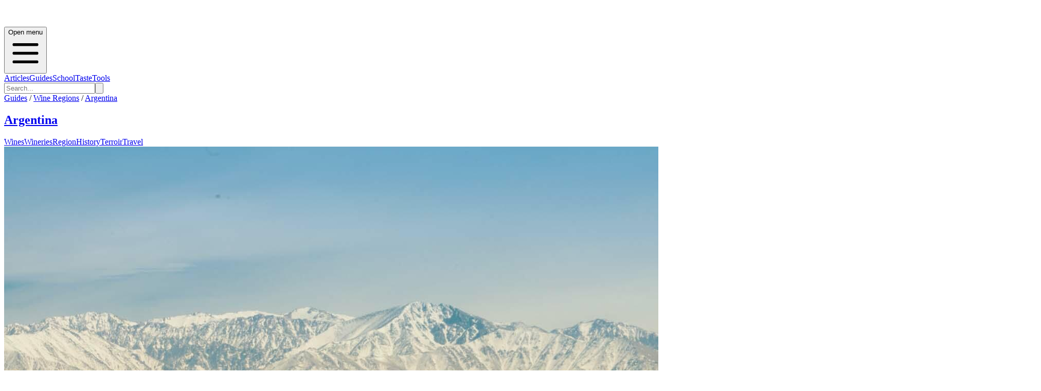

--- FILE ---
content_type: text/html; charset=utf-8
request_url: https://argentina.guides.winefolly.com/wineries/herencia/wines/respeto-malbec/vintages/VT-DAJLIQTPH/
body_size: 13741
content:
<!DOCTYPE html><html lang="en"><head><meta charSet="utf-8"/><meta name="viewport" content="width=device-width, initial-scale=1"/><link rel="stylesheet" href="/_next/static/chunks/d24acaeac14cd594.css" data-precedence="next"/><link rel="preload" as="script" fetchPriority="low" href="/_next/static/chunks/da200adcf7d9227d.js"/><script src="/_next/static/chunks/83e468e8b752e3ba.js" async=""></script><script src="/_next/static/chunks/95cb85448b9a195c.js" async=""></script><script src="/_next/static/chunks/64d31c4cc0b54edf.js" async=""></script><script src="/_next/static/chunks/turbopack-6c611fc0cf33de3f.js" async=""></script><script src="/_next/static/chunks/ff1a16fafef87110.js" async=""></script><script src="/_next/static/chunks/7ce8760c5837adb2.js" async=""></script><script src="/_next/static/chunks/f16f0e63026cbe6c.js" async=""></script><script src="/_next/static/chunks/331b60acf50fd077.js" async=""></script><script src="/_next/static/chunks/de7b9280494a5dae.js" async=""></script><script src="/_next/static/chunks/4026fe11f89d6fdc.js" async=""></script><script src="/_next/static/chunks/9aa1f73a4e509b48.js" async=""></script><script src="/_next/static/chunks/5fd0bce132040e3b.js" async=""></script><script src="/_next/static/chunks/a6dad97d9634a72d.js" noModule=""></script></head><body><div hidden=""><!--$?--><template id="B:0"></template><!--/$--></div><!--$?--><template id="B:1"></template><header><div class="relative border-b border-gray-200 bg-white shadow-inner"><div class="mx-auto flex max-w-7xl items-center justify-between px-4 py-4"><div class="h-6 w-24 animate-pulse rounded bg-gray-200"></div><div class="hidden md:flex md:space-x-8"><div class="h-4 w-16 animate-pulse rounded bg-gray-200"></div><div class="h-4 w-16 animate-pulse rounded bg-gray-200"></div><div class="h-4 w-16 animate-pulse rounded bg-gray-200"></div><div class="h-4 w-16 animate-pulse rounded bg-gray-200"></div></div></div></div><div class="border-b bg-gradient-to-b from-gray-50 to-gray-200"><div class="container mx-auto h-full max-w-7xl px-4 font-folly-sans lg:flex lg:justify-between"><div class="py-6"><div class="h-16 w-48 animate-pulse rounded bg-gray-300"></div></div><div class="hidden h-full md:block"><div class="grid h-full grid-cols-6 gap-2 py-6"><div class="h-8 w-16 animate-pulse rounded bg-gray-300"></div><div class="h-8 w-16 animate-pulse rounded bg-gray-300"></div><div class="h-8 w-16 animate-pulse rounded bg-gray-300"></div><div class="h-8 w-16 animate-pulse rounded bg-gray-300"></div><div class="h-8 w-16 animate-pulse rounded bg-gray-300"></div><div class="h-8 w-16 animate-pulse rounded bg-gray-300"></div></div></div></div></div></header><!--/$--><!--&--><!--$--><!--&--><!--$?--><template id="B:3"></template><div class="mx-auto max-w-6xl px-5"><div class="mb-8 h-12 w-64 animate-pulse rounded bg-gray-200"></div><div class="grid grid-cols-1 gap-6 md:grid-cols-3"><div class="animate-pulse"><div class="mb-4 h-48 rounded bg-gray-200"></div><div class="mb-2 h-6 w-3/4 rounded bg-gray-200"></div><div class="h-4 w-1/2 rounded bg-gray-200"></div></div><div class="animate-pulse"><div class="mb-4 h-48 rounded bg-gray-200"></div><div class="mb-2 h-6 w-3/4 rounded bg-gray-200"></div><div class="h-4 w-1/2 rounded bg-gray-200"></div></div><div class="animate-pulse"><div class="mb-4 h-48 rounded bg-gray-200"></div><div class="mb-2 h-6 w-3/4 rounded bg-gray-200"></div><div class="h-4 w-1/2 rounded bg-gray-200"></div></div><div class="animate-pulse"><div class="mb-4 h-48 rounded bg-gray-200"></div><div class="mb-2 h-6 w-3/4 rounded bg-gray-200"></div><div class="h-4 w-1/2 rounded bg-gray-200"></div></div><div class="animate-pulse"><div class="mb-4 h-48 rounded bg-gray-200"></div><div class="mb-2 h-6 w-3/4 rounded bg-gray-200"></div><div class="h-4 w-1/2 rounded bg-gray-200"></div></div><div class="animate-pulse"><div class="mb-4 h-48 rounded bg-gray-200"></div><div class="mb-2 h-6 w-3/4 rounded bg-gray-200"></div><div class="h-4 w-1/2 rounded bg-gray-200"></div></div><div class="animate-pulse"><div class="mb-4 h-48 rounded bg-gray-200"></div><div class="mb-2 h-6 w-3/4 rounded bg-gray-200"></div><div class="h-4 w-1/2 rounded bg-gray-200"></div></div><div class="animate-pulse"><div class="mb-4 h-48 rounded bg-gray-200"></div><div class="mb-2 h-6 w-3/4 rounded bg-gray-200"></div><div class="h-4 w-1/2 rounded bg-gray-200"></div></div><div class="animate-pulse"><div class="mb-4 h-48 rounded bg-gray-200"></div><div class="mb-2 h-6 w-3/4 rounded bg-gray-200"></div><div class="h-4 w-1/2 rounded bg-gray-200"></div></div><div class="animate-pulse"><div class="mb-4 h-48 rounded bg-gray-200"></div><div class="mb-2 h-6 w-3/4 rounded bg-gray-200"></div><div class="h-4 w-1/2 rounded bg-gray-200"></div></div><div class="animate-pulse"><div class="mb-4 h-48 rounded bg-gray-200"></div><div class="mb-2 h-6 w-3/4 rounded bg-gray-200"></div><div class="h-4 w-1/2 rounded bg-gray-200"></div></div><div class="animate-pulse"><div class="mb-4 h-48 rounded bg-gray-200"></div><div class="mb-2 h-6 w-3/4 rounded bg-gray-200"></div><div class="h-4 w-1/2 rounded bg-gray-200"></div></div></div></div><!--/$--><!--/&--><!--/$--><!--/&--><footer class="mt-20 bg-gray-100 font-folly-sans" aria-labelledby="footerHeading"><h2 id="footerHeading" class="sr-only">Footer</h2><div class="flex w-full justify-center bg-gray-800"><div class="mx-auto py-8 px-4 lg:w-1/2"><h3 class="text-2xl text-white">Want to stay updated on all the latest regional wine knowledge? Subscribe to Wine Folly&#x27;s newsletter now!</h3><form class="relative z-10 my-5 flex w-full justify-center"><div class="mr-2 flex w-full"><div class="w-3/4"><input id="email-input" placeholder="Enter your email" required="" type="email" class="font-folly-serif w-full rounded border py-4 px-3 text-gray-500" name="email"/></div><button type="submit" class="btn btn-primary ml-4 text-center">Subscribe</button></div></form><div class="font-sans"><div class=""></div></div></div></div><div class="mx-auto max-w-7xl py-12 px-4 sm:px-6 lg:py-16 lg:px-8"><div class="w-full"><div class="flex flex-col flex-col-reverse justify-between text-center lg:flex-row lg:text-left "><div class=" col-span-2 pt-10 md:pt-0 "><span style="box-sizing:border-box;display:inline-block;overflow:hidden;width:initial;height:initial;background:none;opacity:1;border:0;margin:0;padding:0;position:relative;max-width:100%"><span style="box-sizing:border-box;display:block;width:initial;height:initial;background:none;opacity:1;border:0;margin:0;padding:0;max-width:100%"><img style="display:block;max-width:100%;width:initial;height:initial;background:none;opacity:1;border:0;margin:0;padding:0" alt="" aria-hidden="true" src="data:image/svg+xml,%3csvg%20xmlns=%27http://www.w3.org/2000/svg%27%20version=%271.1%27%20width=%27128%27%20height=%27128%27/%3e"/></span><img src="[data-uri]" decoding="async" data-nimg="intrinsic" style="position:absolute;top:0;left:0;bottom:0;right:0;box-sizing:border-box;padding:0;border:none;margin:auto;display:block;width:0;height:0;min-width:100%;max-width:100%;min-height:100%;max-height:100%"/><noscript><img loading="lazy" decoding="async" data-nimg="intrinsic" style="position:absolute;top:0;left:0;bottom:0;right:0;box-sizing:border-box;padding:0;border:none;margin:auto;display:block;width:0;height:0;min-width:100%;max-width:100%;min-height:100%;max-height:100%" srcSet="/_next/image/?url=%2Fimages%2Fwinefolly-logo-circle.png&amp;w=128&amp;q=75 1x, /_next/image/?url=%2Fimages%2Fwinefolly-logo-circle.png&amp;w=256&amp;q=75 2x" src="/_next/image/?url=%2Fimages%2Fwinefolly-logo-circle.png&amp;w=256&amp;q=75"/></noscript></span><h2 class="ml-4 pt-1 font-serif text-lg uppercase">Wine Folly <span class="font-sans font-light text-gray-400"> | Guides</span></h2><p class="font-weight-300 mt-8 ml-4 text-base text-xs text-gray-400 md:order-1 md:mt-0"><a href="https://db.wine/">©<!-- --> <!--$?--><template id="B:4"></template>2025<!--/$--> <!-- -->Wine Folly</a></p><div class="mt-8 flex justify-center border-t border-gray-200 pt-8 text-center md:justify-between"><div class="flex space-x-6 md:order-2"><a target="_blank" rel="noreferrer" class="text-gray-400 hover:text-gray-500" href="https://facebook.com/winefolly"><span class="sr-only">Facebook</span><svg class="h-6 w-6" fill="currentColor" viewBox="0 0 24 24"><path fill-rule="evenodd" d="M22 12c0-5.523-4.477-10-10-10S2 6.477 2 12c0 4.991 3.657 9.128 8.438 9.878v-6.987h-2.54V12h2.54V9.797c0-2.506 1.492-3.89 3.777-3.89 1.094 0 2.238.195 2.238.195v2.46h-1.26c-1.243 0-1.63.771-1.63 1.562V12h2.773l-.443 2.89h-2.33v6.988C18.343 21.128 22 16.991 22 12z" clip-rule="evenodd"></path></svg></a><a target="_blank" rel="noreferrer" class="text-gray-400 hover:text-gray-500" href="https://instagram.com/winefolly"><span class="sr-only">Instagram</span><svg class="h-6 w-6" fill="currentColor" viewBox="0 0 24 24"><path fill-rule="evenodd" d="M12.315 2c2.43 0 2.784.013 3.808.06 1.064.049 1.791.218 2.427.465a4.902 4.902 0 011.772 1.153 4.902 4.902 0 011.153 1.772c.247.636.416 1.363.465 2.427.048 1.067.06 1.407.06 4.123v.08c0 2.643-.012 2.987-.06 4.043-.049 1.064-.218 1.791-.465 2.427a4.902 4.902 0 01-1.153 1.772 4.902 4.902 0 01-1.772 1.153c-.636.247-1.363.416-2.427.465-1.067.048-1.407.06-4.123.06h-.08c-2.643 0-2.987-.012-4.043-.06-1.064-.049-1.791-.218-2.427-.465a4.902 4.902 0 01-1.772-1.153 4.902 4.902 0 01-1.153-1.772c-.247-.636-.416-1.363-.465-2.427-.047-1.024-.06-1.379-.06-3.808v-.63c0-2.43.013-2.784.06-3.808.049-1.064.218-1.791.465-2.427a4.902 4.902 0 011.153-1.772A4.902 4.902 0 015.45 2.525c.636-.247 1.363-.416 2.427-.465C8.901 2.013 9.256 2 11.685 2h.63zm-.081 1.802h-.468c-2.456 0-2.784.011-3.807.058-.975.045-1.504.207-1.857.344-.467.182-.8.398-1.15.748-.35.35-.566.683-.748 1.15-.137.353-.3.882-.344 1.857-.047 1.023-.058 1.351-.058 3.807v.468c0 2.456.011 2.784.058 3.807.045.975.207 1.504.344 1.857.182.466.399.8.748 1.15.35.35.683.566 1.15.748.353.137.882.3 1.857.344 1.054.048 1.37.058 4.041.058h.08c2.597 0 2.917-.01 3.96-.058.976-.045 1.505-.207 1.858-.344.466-.182.8-.398 1.15-.748.35-.35.566-.683.748-1.15.137-.353.3-.882.344-1.857.048-1.055.058-1.37.058-4.041v-.08c0-2.597-.01-2.917-.058-3.96-.045-.976-.207-1.505-.344-1.858a3.097 3.097 0 00-.748-1.15 3.098 3.098 0 00-1.15-.748c-.353-.137-.882-.3-1.857-.344-1.023-.047-1.351-.058-3.807-.058zM12 6.865a5.135 5.135 0 110 10.27 5.135 5.135 0 010-10.27zm0 1.802a3.333 3.333 0 100 6.666 3.333 3.333 0 000-6.666zm5.338-3.205a1.2 1.2 0 110 2.4 1.2 1.2 0 010-2.4z" clip-rule="evenodd"></path></svg></a><a target="_blank" rel="noreferrer" class="text-gray-400 hover:text-gray-500" href="https://twitter.com/winefolly"><span class="sr-only">Twitter</span><svg class="h-6 w-6" fill="currentColor" viewBox="0 0 24 24"><path d="M8.29 20.251c7.547 0 11.675-6.253 11.675-11.675 0-.178 0-.355-.012-.53A8.348 8.348 0 0022 5.92a8.19 8.19 0 01-2.357.646 4.118 4.118 0 001.804-2.27 8.224 8.224 0 01-2.605.996 4.107 4.107 0 00-6.993 3.743 11.65 11.65 0 01-8.457-4.287 4.106 4.106 0 001.27 5.477A4.072 4.072 0 012.8 9.713v.052a4.105 4.105 0 003.292 4.022 4.095 4.095 0 01-1.853.07 4.108 4.108 0 003.834 2.85A8.233 8.233 0 012 18.407a11.616 11.616 0 006.29 1.84"></path></svg></a></div></div></div><div></div><div class="grid grid-cols-2 md:gap-8"><div class="border-r md:border-0"><h3 class="text-sm font-semibold uppercase tracking-wider text-gray-400">Region Guides</h3><ul class="mt-4 space-y-4"><li><a class="text-base text-gray-500 hover:text-gray-900" href="/about/">About</a></li><li><a class="text-base text-gray-500 hover:text-gray-900" href="/about/how-wines-are-organized/">How We Organize Wines</a></li><li><a rel="noreferrer" class="text-base text-gray-500 hover:text-gray-900" href="/about/how-to-join/">Get Listed</a></li></ul></div><div class=""><h3 class="text-sm font-semibold uppercase tracking-wider text-gray-400">Support</h3><ul class="mt-4 space-y-4"><li><a class="text-base text-gray-500 hover:text-gray-900" href="/about/privacy/">Privacy</a></li><li><a class="text-base text-gray-500 hover:text-gray-900" href="/about/terms/">Terms of Service</a></li><li><a target="_blank" rel="noreferrer" class="text-base text-gray-500 hover:text-gray-900" href="https://folly.ai/contact/">Contact Us</a></li></ul></div></div></div></div></div></footer><script>requestAnimationFrame(function(){$RT=performance.now()});</script><script src="/_next/static/chunks/da200adcf7d9227d.js" id="_R_" async=""></script><div hidden id="S:1"><header><div class="relative border-b border-gray-200 bg-white font-sans shadow-inner md:text-gray-300" data-headlessui-state=""><div class="pointer-events-none absolute z-30" aria-hidden="true"></div><div class="relative z-20"><div class="mx-auto flex max-w-7xl items-center justify-between px-4 py-4"><div class=""><a class="flex" href="/"><span class="sr-only"></span><a href="/"><span style="box-sizing:border-box;display:inline-block;overflow:hidden;width:initial;height:initial;background:none;opacity:1;border:0;margin:0;padding:0;position:relative;max-width:100%"><span style="box-sizing:border-box;display:block;width:initial;height:initial;background:none;opacity:1;border:0;margin:0;padding:0;max-width:100%"><img style="display:block;max-width:100%;width:initial;height:initial;background:none;opacity:1;border:0;margin:0;padding:0" alt="" aria-hidden="true" src="data:image/svg+xml,%3csvg%20xmlns=%27http://www.w3.org/2000/svg%27%20version=%271.1%27%20width=%27200%27%20height=%2740%27/%3e"/></span><img alt="Wine Folly Logo" src="[data-uri]" decoding="async" data-nimg="intrinsic" style="position:absolute;top:0;left:0;bottom:0;right:0;box-sizing:border-box;padding:0;border:none;margin:auto;display:block;width:0;height:0;min-width:100%;max-width:100%;min-height:100%;max-height:100%"/><noscript><img alt="Wine Folly Logo" loading="lazy" decoding="async" data-nimg="intrinsic" style="position:absolute;top:0;left:0;bottom:0;right:0;box-sizing:border-box;padding:0;border:none;margin:auto;display:block;width:0;height:0;min-width:100%;max-width:100%;min-height:100%;max-height:100%" srcSet="/images/logo-winefolly.svg 1x, /images/logo-winefolly.svg 2x" src="/images/logo-winefolly.svg"/></noscript></span></a></a></div><div class="-my-2 -mr-2 md:hidden"><button class="inline-flex items-center justify-center rounded-sm bg-white p-2 hover:bg-gray-100 hover:text-gray-500 focus:outline-none focus:ring-2 focus:ring-inset focus:ring-indigo-500" type="button" aria-expanded="false" data-headlessui-state=""><span class="sr-only">Open menu</span><svg xmlns="http://www.w3.org/2000/svg" fill="none" viewBox="0 0 24 24" stroke-width="2" stroke="currentColor" aria-hidden="true" class="h-6 w-6"><path stroke-linecap="round" stroke-linejoin="round" d="M4 6h16M4 12h16M4 18h16"></path></svg></button></div><div class="hidden py-1 md:flex md:flex-1 md:items-center md:justify-center"><nav class="flex text-sm md:space-x-10 lg:text-base"><span><a class="group inline-flex items-center rounded-md bg-white font-medium uppercase text-gray-400 hover:text-red-700 hover:no-underline focus:outline-none focus:ring-2 focus:ring-gray-50 focus:ring-offset-8" href="https://winefolly.com/articles/">Articles</a></span><span><a class="group inline-flex items-center rounded-md bg-white font-medium uppercase text-gray-400 hover:text-red-700 hover:no-underline focus:outline-none focus:ring-2 focus:ring-gray-50 focus:ring-offset-8" href="https://winefolly.com/guides/">Guides</a></span><span><a class="group inline-flex items-center rounded-md bg-white font-medium uppercase text-gray-400 hover:text-red-700 hover:no-underline focus:outline-none focus:ring-2 focus:ring-gray-50 focus:ring-offset-8" href="https://winefolly.com/courses/">School</a></span><span><a class="group inline-flex items-center truncate rounded-md bg-white font-medium uppercase text-gray-400 hover:text-red-700 hover:no-underline focus:outline-none focus:ring-2 focus:ring-gray-50 focus:ring-offset-8" href="https://winefolly.com/club/">Taste</a></span><span><a class="group inline-flex items-center rounded-md bg-white font-medium uppercase text-gray-400 hover:text-red-700 hover:no-underline focus:outline-none focus:ring-2 focus:ring-gray-50 focus:ring-offset-8" href="https://shop.winefolly.com">Tools</a></span></nav><span hidden="" style="position:fixed;top:1px;left:1px;width:1px;height:0;padding:0;margin:-1px;overflow:hidden;clip:rect(0, 0, 0, 0);white-space:nowrap;border-width:0;display:none"></span></div><div class="flex hidden justify-end md:ml-12 md:block"><form class="relative rounded md:border md:border-gray-200" action="https://winefolly.com/search/"><input type="search" placeholder="Search..." class="w-full rounded border border-gray-200 bg-white px-4 py-2 md:border-0" name="q"/><button class="absolute top-0 right-0 h-full bg-transparent px-2 text-gray-500"><svg xmlns="http://www.w3.org/2000/svg" class="h-6 w-6" fill="none" viewBox="0 0 24 24" stroke="currentColor"><path stroke-linecap="round" stroke-linejoin="round" stroke-width="2" d="M21 21l-6-6m2-5a7 7 0 11-14 0 7 7 0 0114 0z"></path></svg></button></form></div></div></div></div><span hidden="" style="position:fixed;top:1px;left:1px;width:1px;height:0;padding:0;margin:-1px;overflow:hidden;clip:rect(0, 0, 0, 0);white-space:nowrap;border-width:0;display:none"></span><div class="border-b bg-gradient-to-b from-gray-50 to-gray-200"><div class="container mx-auto h-full max-w-7xl px-4 font-folly-sans  lg:flex lg:justify-between"><div class="py-6"><div class="mt-0"><div class="text-center text-gray-700 lg:text-left"><div class="mb-1 text-sm uppercase"><a href="https://winefolly.com/guides/">Guides</a> /<!-- --> <a href="https://winefolly.com/wine-regions/">Wine Regions</a> /<!-- --> <a href="https://winefolly.com/wine-regions/argentina">Argentina</a></div><h2 class="text-bold inline-block align-text-bottom font-serif text-5xl"><a class="" href="/">Argentina</a></h2></div></div></div><div class="hidden h-full md:block"><template id="P:2"></template></div></div></div></header></div><script>(self.__next_f=self.__next_f||[]).push([0])</script><script src="/_next/static/chunks/a6dad97d9634a72d.js" noModule=""></script><div hidden id="S:2"><div class="grid h-full grid-cols-3 gap-2 px-0 pl-0 text-center uppercase transition-all sm:grid-cols-6 md:mx-0 lg:justify-items-end"><a href="/wines" class="   hover:border-b-4 hover:border-t-0 hover:border-b-4 hover:border-b-red-700   border-x-1 border-t-3 h-full cursor-pointer border border-gray-200 border-transparent pb-[5px] font-medium text-gray-700 transition-all md:px-2  lg:px-4 lg:pt-[70px]">Wines</a><a href="/wineries" class=" border-b-4  border-b-red-700 hover:border-b-4 hover:border-t-0 hover:border-b-4 hover:border-b-red-700   border-x-1 border-t-3 h-full cursor-pointer border border-gray-200 border-transparent pb-[5px] font-medium text-gray-700 transition-all md:px-2  lg:px-4 lg:pt-[70px]">Wineries</a><a href="/regions" class="   hover:border-b-4 hover:border-t-0 hover:border-b-4 hover:border-b-red-700   border-x-1 border-t-3 h-full cursor-pointer border border-gray-200 border-transparent pb-[5px] font-medium text-gray-700 transition-all md:px-2  lg:px-4 lg:pt-[70px]">Region</a><a href="/history" class="   hover:border-b-4 hover:border-t-0 hover:border-b-4 hover:border-b-red-700   border-x-1 border-t-3 h-full cursor-pointer border border-gray-200 border-transparent pb-[5px] font-medium text-gray-700 transition-all md:px-2  lg:px-4 lg:pt-[70px]">History</a><a href="/terroir" class="   hover:border-b-4 hover:border-t-0 hover:border-b-4 hover:border-b-red-700   border-x-1 border-t-3 h-full cursor-pointer border border-gray-200 border-transparent pb-[5px] font-medium text-gray-700 transition-all md:px-2  lg:px-4 lg:pt-[70px]">Terroir</a><a href="/travel" class="   hover:border-b-4 hover:border-t-0 hover:border-b-4 hover:border-b-red-700   border-x-1 border-t-3 h-full cursor-pointer border border-gray-200 border-transparent pb-[5px] font-medium text-gray-700 transition-all md:px-2  lg:px-4 lg:pt-[70px]">Travel</a></div></div><script>$RS=function(a,b){a=document.getElementById(a);b=document.getElementById(b);for(a.parentNode.removeChild(a);a.firstChild;)b.parentNode.insertBefore(a.firstChild,b);b.parentNode.removeChild(b)};$RS("S:2","P:2")</script><script>$RB=[];$RV=function(a){$RT=performance.now();for(var b=0;b<a.length;b+=2){var c=a[b],e=a[b+1];null!==e.parentNode&&e.parentNode.removeChild(e);var f=c.parentNode;if(f){var g=c.previousSibling,h=0;do{if(c&&8===c.nodeType){var d=c.data;if("/$"===d||"/&"===d)if(0===h)break;else h--;else"$"!==d&&"$?"!==d&&"$~"!==d&&"$!"!==d&&"&"!==d||h++}d=c.nextSibling;f.removeChild(c);c=d}while(c);for(;e.firstChild;)f.insertBefore(e.firstChild,c);g.data="$";g._reactRetry&&requestAnimationFrame(g._reactRetry)}}a.length=0};
$RC=function(a,b){if(b=document.getElementById(b))(a=document.getElementById(a))?(a.previousSibling.data="$~",$RB.push(a,b),2===$RB.length&&("number"!==typeof $RT?requestAnimationFrame($RV.bind(null,$RB)):(a=performance.now(),setTimeout($RV.bind(null,$RB),2300>a&&2E3<a?2300-a:$RT+300-a)))):b.parentNode.removeChild(b)};$RC("B:1","S:1")</script><div hidden id="S:3"><!--&--><!--&--><!--&--><!--&--><!--&--><!--$?--><template id="B:5"></template><div><div class="border-b bg-white"><div class="container mx-auto px-4 py-4"><div class="flex items-center justify-between"><div class="h-8 w-48 animate-pulse rounded bg-gray-200"></div><div class="flex gap-4"><div class="h-8 w-24 animate-pulse rounded bg-gray-200"></div><div class="h-8 w-24 animate-pulse rounded bg-gray-200"></div></div></div></div></div><div class="container mx-auto px-4 py-4"><div class="flex gap-2"><div class="h-4 w-20 animate-pulse rounded bg-gray-200"></div><div class="h-4 w-20 animate-pulse rounded bg-gray-200"></div><div class="h-4 w-20 animate-pulse rounded bg-gray-200"></div></div></div><main class="container mx-auto"><div class="mb-10"><div class="text-center"><div class="mx-auto my-5 mb-5 h-24 w-3/4 animate-pulse rounded bg-gray-200 md:h-32"></div><div class="mx-auto h-6 w-48 animate-pulse rounded bg-gray-200"></div></div></div><div class="my-10 mx-auto max-w-7xl"><div class="lg:max-w-9xl mx-auto md:flex"><div class="md:w-1/3"><div class="mx-6 mb-6 h-hero max-h-hero"><div class="mx-auto mt-0 h-full w-48 animate-pulse rounded bg-gray-200"></div></div></div><div class="justify-center pt-0 md:w-2/3 md:px-0"><div class="relative w-full border-t pt-5"><div class="mb-4 flex gap-2"><div class="h-8 w-16 animate-pulse rounded bg-gray-200"></div><div class="h-8 w-16 animate-pulse rounded bg-gray-200"></div><div class="h-8 w-16 animate-pulse rounded bg-gray-200"></div><div class="h-8 w-16 animate-pulse rounded bg-gray-200"></div><div class="h-8 w-16 animate-pulse rounded bg-gray-200"></div></div><div class="mb-5 h-16 w-3/4 animate-pulse rounded bg-gray-200"></div><div class="mb-6 h-5 w-48 animate-pulse rounded bg-gray-200"></div><div class="mt-6 flex border-t"><div class="my-6 w-3/4" style="height:250px"><div class="h-full w-full animate-pulse rounded bg-gray-200"></div></div><div class="my-6 w-1/4 border-l pl-4"><div class="mb-6 h-16 w-full animate-pulse rounded bg-gray-200"></div><div class="h-16 w-full animate-pulse rounded bg-gray-200"></div></div></div><div class="flex gap-4 border-y py-4"><div class="flex-1 text-center"><div class="mx-auto mb-2 h-6 w-12 animate-pulse rounded bg-gray-200"></div><div class="mx-auto h-4 w-8 animate-pulse rounded bg-gray-200"></div></div><div class="flex-1 text-center"><div class="mx-auto mb-2 h-6 w-12 animate-pulse rounded bg-gray-200"></div><div class="mx-auto h-4 w-8 animate-pulse rounded bg-gray-200"></div></div><div class="flex-1 text-center"><div class="mx-auto mb-2 h-6 w-12 animate-pulse rounded bg-gray-200"></div><div class="mx-auto h-4 w-8 animate-pulse rounded bg-gray-200"></div></div><div class="flex-1 text-center"><div class="mx-auto mb-2 h-6 w-12 animate-pulse rounded bg-gray-200"></div><div class="mx-auto h-4 w-8 animate-pulse rounded bg-gray-200"></div></div></div><div class="mt-6 space-y-8"><div><div class="mb-4 h-10 w-32 animate-pulse rounded bg-gray-200"></div><div class="space-y-3"><div class="h-4 w-full animate-pulse rounded bg-gray-200"></div><div class="h-4 w-full animate-pulse rounded bg-gray-200"></div><div class="h-4 w-3/4 animate-pulse rounded bg-gray-200"></div></div></div><div><div class="mb-4 h-10 w-32 animate-pulse rounded bg-gray-200"></div><div class="space-y-3"><div class="h-4 w-full animate-pulse rounded bg-gray-200"></div><div class="h-4 w-full animate-pulse rounded bg-gray-200"></div><div class="h-4 w-3/4 animate-pulse rounded bg-gray-200"></div></div></div><div><div class="mb-4 h-10 w-32 animate-pulse rounded bg-gray-200"></div><div class="space-y-3"><div class="h-4 w-full animate-pulse rounded bg-gray-200"></div><div class="h-4 w-full animate-pulse rounded bg-gray-200"></div><div class="h-4 w-3/4 animate-pulse rounded bg-gray-200"></div></div></div></div></div></div></div></div></main></div><!--/$--><!--/&--><!--/&--><!--/&--><!--/&--><!--/&--></div><script>$RC("B:3","S:3")</script><div hidden id="S:4">2026</div><script>$RC("B:4","S:4")</script><div hidden id="S:5"><template id="P:6"></template><!--$?--><template id="B:7"></template><!--/$--></div><script>self.__next_f.push([1,"1:\"$Sreact.fragment\"\n3:I[39756,[\"/_next/static/chunks/ff1a16fafef87110.js\",\"/_next/static/chunks/7ce8760c5837adb2.js\"],\"default\"]\n4:I[37457,[\"/_next/static/chunks/ff1a16fafef87110.js\",\"/_next/static/chunks/7ce8760c5837adb2.js\"],\"default\"]\n6:I[97367,[\"/_next/static/chunks/ff1a16fafef87110.js\",\"/_next/static/chunks/7ce8760c5837adb2.js\"],\"OutletBoundary\"]\n7:\"$Sreact.suspense\"\n13:I[68027,[\"/_next/static/chunks/ff1a16fafef87110.js\",\"/_next/static/chunks/7ce8760c5837adb2.js\"],\"default\"]\n14:I[97367,[\"/_next/static/chunks/ff1a16fafef87110.js\",\"/_next/static/chunks/7ce8760c5837adb2.js\"],\"ViewportBoundary\"]\n16:I[97367,[\"/_next/static/chunks/ff1a16fafef87110.js\",\"/_next/static/chunks/7ce8760c5837adb2.js\"],\"MetadataBoundary\"]\n18:I[73342,[\"/_next/static/chunks/f16f0e63026cbe6c.js\",\"/_next/static/chunks/331b60acf50fd077.js\",\"/_next/static/chunks/de7b9280494a5dae.js\"],\"default\"]\n1a:I[8821,[\"/_next/static/chunks/f16f0e63026cbe6c.js\",\"/_next/static/chunks/331b60acf50fd077.js\",\"/_next/static/chunks/de7b9280494a5dae.js\",\"/_next/static/chunks/4026fe11f89d6fdc.js\"],\"default\"]\n1b:I[22016,[\"/_next/static/chunks/f16f0e63026cbe6c.js\",\"/_next/static/chunks/331b60acf50fd077.js\",\"/_next/static/chunks/de7b9280494a5dae.js\",\"/_next/static/chunks/9aa1f73a4e509b48.js\",\"/_next/static/chunks/5fd0bce132040e3b.js\"],\"\"]\n1d:I[33260,[\"/_next/static/chunks/f16f0e63026cbe6c.js\",\"/_next/static/chunks/331b60acf50fd077.js\",\"/_next/static/chunks/de7b9280494a5dae.js\"],\"default\"]\n1e:I[84393,[\"/_next/static/chunks/f16f0e63026cbe6c.js\",\"/_next/static/chunks/331b60acf50fd077.js\",\"/_next/static/chunks/de7b9280494a5dae.js\"],\"default\"]\n1f:I[50463,[\"/_next/static/chunks/f16f0e63026cbe6c.js\",\"/_next/static/chunks/331b60acf50fd077.js\",\"/_next/static/chunks/de7b9280494a5dae.js\"],\"default\"]\n20:I[42992,[\"/_next/static/chunks/f16f0e63026cbe6c.js\",\"/_next/static/chunks/331b60acf50fd077.js\",\"/_next/static/chunks/de7b9280494a5dae.js\"],\"default\"]\n21:I[70442,[\"/_next/static/chunks/f16f0e63026cbe6c.js\",\"/_next/static/chunks/331b60acf50fd077.js\",\"/_next/static/chunks/de7b9280494a5dae.js\"],\"default\"]\n22:I[81723,[\"/_next/static/chunks/f16f0e63026cbe6c.js\",\"/_next/static/chunks/331b60acf50fd077.js\",\"/_next/static/chunks/de7b9280494a5dae.js\"],\"\"]\n23:I[85823,[\"/_next/static/chunks/f16f0e63026cbe6c.js\",\"/_next/static/chunks/331b60acf50fd077.js\",\"/_next/static/chunks/de7b9280494a5dae.js\"],\"default\"]\n:HL[\"/_next/static/chunks/d24acaeac14cd594.css\",\"style\"]\n"])</script><script>self.__next_f.push([1,"0:{\"P\":null,\"b\":\"LxbCZTL1m0lyN-P-1a029\",\"c\":[\"\",\"wineries\",\"herencia\",\"wines\",\"respeto-malbec\",\"vintages\",\"VT-DAJLIQTPH\",\"\"],\"q\":\"\",\"i\":false,\"f\":[[[\"\",{\"children\":[\"wineries\",{\"children\":[[\"winery\",\"herencia\",\"d\"],{\"children\":[\"wines\",{\"children\":[[\"wine\",\"respeto-malbec\",\"d\"],{\"children\":[\"vintages\",{\"children\":[[\"vintage\",\"VT-DAJLIQTPH\",\"d\"],{\"children\":[\"__PAGE__\",{}]}]}]}]}]}]}]},\"$undefined\",\"$undefined\",true],[[\"$\",\"$1\",\"c\",{\"children\":[[[\"$\",\"link\",\"0\",{\"rel\":\"stylesheet\",\"href\":\"/_next/static/chunks/d24acaeac14cd594.css\",\"precedence\":\"next\",\"crossOrigin\":\"$undefined\",\"nonce\":\"$undefined\"}],[\"$\",\"script\",\"script-0\",{\"src\":\"/_next/static/chunks/f16f0e63026cbe6c.js\",\"async\":true,\"nonce\":\"$undefined\"}],[\"$\",\"script\",\"script-1\",{\"src\":\"/_next/static/chunks/331b60acf50fd077.js\",\"async\":true,\"nonce\":\"$undefined\"}],[\"$\",\"script\",\"script-2\",{\"src\":\"/_next/static/chunks/de7b9280494a5dae.js\",\"async\":true,\"nonce\":\"$undefined\"}]],\"$L2\"]}],{\"children\":[[\"$\",\"$1\",\"c\",{\"children\":[null,[\"$\",\"$L3\",null,{\"parallelRouterKey\":\"children\",\"error\":\"$undefined\",\"errorStyles\":\"$undefined\",\"errorScripts\":\"$undefined\",\"template\":[\"$\",\"$L4\",null,{}],\"templateStyles\":\"$undefined\",\"templateScripts\":\"$undefined\",\"notFound\":\"$undefined\",\"forbidden\":\"$undefined\",\"unauthorized\":\"$undefined\"}]]}],{\"children\":[[\"$\",\"$1\",\"c\",{\"children\":[null,[\"$\",\"$L3\",null,{\"parallelRouterKey\":\"children\",\"error\":\"$undefined\",\"errorStyles\":\"$undefined\",\"errorScripts\":\"$undefined\",\"template\":[\"$\",\"$L4\",null,{}],\"templateStyles\":\"$undefined\",\"templateScripts\":\"$undefined\",\"notFound\":\"$undefined\",\"forbidden\":\"$undefined\",\"unauthorized\":\"$undefined\"}]]}],{\"children\":[[\"$\",\"$1\",\"c\",{\"children\":[null,[\"$\",\"$L3\",null,{\"parallelRouterKey\":\"children\",\"error\":\"$undefined\",\"errorStyles\":\"$undefined\",\"errorScripts\":\"$undefined\",\"template\":[\"$\",\"$L4\",null,{}],\"templateStyles\":\"$undefined\",\"templateScripts\":\"$undefined\",\"notFound\":\"$undefined\",\"forbidden\":\"$undefined\",\"unauthorized\":\"$undefined\"}]]}],{\"children\":[[\"$\",\"$1\",\"c\",{\"children\":[null,[\"$\",\"$L3\",null,{\"parallelRouterKey\":\"children\",\"error\":\"$undefined\",\"errorStyles\":\"$undefined\",\"errorScripts\":\"$undefined\",\"template\":[\"$\",\"$L4\",null,{}],\"templateStyles\":\"$undefined\",\"templateScripts\":\"$undefined\",\"notFound\":\"$undefined\",\"forbidden\":\"$undefined\",\"unauthorized\":\"$undefined\"}]]}],{\"children\":[[\"$\",\"$1\",\"c\",{\"children\":[null,[\"$\",\"$L3\",null,{\"parallelRouterKey\":\"children\",\"error\":\"$undefined\",\"errorStyles\":\"$undefined\",\"errorScripts\":\"$undefined\",\"template\":[\"$\",\"$L4\",null,{}],\"templateStyles\":\"$undefined\",\"templateScripts\":\"$undefined\",\"notFound\":\"$undefined\",\"forbidden\":\"$undefined\",\"unauthorized\":\"$undefined\"}]]}],{\"children\":[[\"$\",\"$1\",\"c\",{\"children\":[null,[\"$\",\"$L3\",null,{\"parallelRouterKey\":\"children\",\"error\":\"$undefined\",\"errorStyles\":\"$undefined\",\"errorScripts\":\"$undefined\",\"template\":[\"$\",\"$L4\",null,{}],\"templateStyles\":\"$undefined\",\"templateScripts\":\"$undefined\",\"notFound\":\"$undefined\",\"forbidden\":\"$undefined\",\"unauthorized\":\"$undefined\"}]]}],{\"children\":[[\"$\",\"$1\",\"c\",{\"children\":[\"$L5\",[[\"$\",\"script\",\"script-0\",{\"src\":\"/_next/static/chunks/9aa1f73a4e509b48.js\",\"async\":true,\"nonce\":\"$undefined\"}],[\"$\",\"script\",\"script-1\",{\"src\":\"/_next/static/chunks/5fd0bce132040e3b.js\",\"async\":true,\"nonce\":\"$undefined\"}]],[\"$\",\"$L6\",null,{\"children\":[\"$\",\"$7\",null,{\"name\":\"Next.MetadataOutlet\",\"children\":\"$@8\"}]}]]}],{},null,false,false]},[[\"$\",\"div\",\"l\",{\"children\":[[\"$\",\"div\",null,{\"className\":\"border-b bg-white\",\"children\":[\"$\",\"div\",null,{\"className\":\"container mx-auto px-4 py-4\",\"children\":[\"$\",\"div\",null,{\"className\":\"flex items-center justify-between\",\"children\":[[\"$\",\"div\",null,{\"className\":\"h-8 w-48 animate-pulse rounded bg-gray-200\"}],[\"$\",\"div\",null,{\"className\":\"flex gap-4\",\"children\":[[\"$\",\"div\",null,{\"className\":\"h-8 w-24 animate-pulse rounded bg-gray-200\"}],[\"$\",\"div\",null,{\"className\":\"h-8 w-24 animate-pulse rounded bg-gray-200\"}]]}]]}]}]}],[\"$\",\"div\",null,{\"className\":\"container mx-auto px-4 py-4\",\"children\":[\"$\",\"div\",null,{\"className\":\"flex gap-2\",\"children\":[[\"$\",\"div\",null,{\"className\":\"h-4 w-20 animate-pulse rounded bg-gray-200\"}],[\"$\",\"div\",null,{\"className\":\"h-4 w-20 animate-pulse rounded bg-gray-200\"}],[\"$\",\"div\",null,{\"className\":\"h-4 w-20 animate-pulse rounded bg-gray-200\"}]]}]}],[\"$\",\"main\",null,{\"className\":\"container mx-auto\",\"children\":[[\"$\",\"div\",null,{\"className\":\"mb-10\",\"children\":[\"$\",\"div\",null,{\"className\":\"text-center\",\"children\":[[\"$\",\"div\",null,{\"className\":\"mx-auto my-5 mb-5 h-24 w-3/4 animate-pulse rounded bg-gray-200 md:h-32\"}],[\"$\",\"div\",null,{\"className\":\"mx-auto h-6 w-48 animate-pulse rounded bg-gray-200\"}]]}]}],[\"$\",\"div\",null,{\"className\":\"my-10 mx-auto max-w-7xl\",\"children\":[\"$\",\"div\",null,{\"className\":\"lg:max-w-9xl mx-auto md:flex\",\"children\":[[\"$\",\"div\",null,{\"className\":\"md:w-1/3\",\"children\":[\"$\",\"div\",null,{\"className\":\"mx-6 mb-6 h-hero max-h-hero\",\"children\":[\"$\",\"div\",null,{\"className\":\"mx-auto mt-0 h-full w-48 animate-pulse rounded bg-gray-200\"}]}]}],[\"$\",\"div\",null,{\"className\":\"justify-center pt-0 md:w-2/3 md:px-0\",\"children\":[\"$\",\"div\",null,{\"className\":\"relative w-full border-t pt-5\",\"children\":[[\"$\",\"div\",null,{\"className\":\"mb-4 flex gap-2\",\"children\":[[\"$\",\"div\",\"0\",{\"className\":\"h-8 w-16 animate-pulse rounded bg-gray-200\"}],[\"$\",\"div\",\"1\",{\"className\":\"h-8 w-16 animate-pulse rounded bg-gray-200\"}],[\"$\",\"div\",\"2\",{\"className\":\"h-8 w-16 animate-pulse rounded bg-gray-200\"}],\"$L9\",\"$La\"]}],\"$Lb\",\"$Lc\",\"$Ld\",\"$Le\",\"$Lf\"]}]}]]}]}]]}]]}],[],[]],false,false]},null,false,false]},null,false,false]},null,false,false]},null,false,false]},[\"$L10\",[],[]],false,false]},[\"$L11\",[],[]],false,false],\"$L12\",false]],\"m\":\"$undefined\",\"G\":[\"$13\",[]],\"S\":false}\n"])</script><link rel="preload" href="/images/blue-verification-badge.svg" as="image"/><link rel="preload" href="https://cellar.db.wine/attachments/46ad811a-0cdd-4baa-94b6-8b8e7521026a/f4006e2e88e5dffd9232b73b22d8247ddb5a91d7bd523d1f623575324965dd4d.jpg" as="image"/><link rel="preload" as="image" href="https://cellar.db.wine/attachments/30bd0269-420e-4197-a70e-1ef148693c1a/5b20ea7a7a010cfd536bbf47bad0297a1b874fbbc9ea8433bca07c8895c8c727.jpg"/><title>Herencia Respeto Malbec 2021 | Herencia Wines | Argentina Wineries | Wine Folly</title><meta name="description" content="Herencia Respeto Malbec 2021 | Herencia Wines | Argentina Wineries | Argentina Wine Regions"/><div hidden id="S:0"></div><script>$RC("B:0","S:0")</script><div hidden id="S:7"></div><script>$RC("B:7","S:7")</script><div hidden id="S:6"><div><div class="header border-b shadow-sm"><div class="relative overflow-hidden bg-gray-100 h-hero-1/2"><img src="https://cellar.db.wine/attachments/30bd0269-420e-4197-a70e-1ef148693c1a/5b20ea7a7a010cfd536bbf47bad0297a1b874fbbc9ea8433bca07c8895c8c727.jpg" alt="Herencia Cover Image" class="h-full w-full object-cover h-hero-1/2"/></div></div><div class="px-2 pt-10 font-folly-sans lg:pt-0 "><nav class="flex"><ol class="mx-auto mb-0 flex flex-wrap items-center justify-center space-x-1 lg:my-10 lg:mb-0"><li><div class="flex items-center uppercase text-sm whitespace-nowrap"><a class="ml-1 uppercase text-sm text-gray-800 hover:text-gray-700" href="/">Argentina</a></div></li><li><div class="flex items-center uppercase text-sm whitespace-nowrap"><a class="ml-1 uppercase text-sm text-gray-800 hover:text-gray-700" href="/wineries/"><span class="pr-2">/</span>Wineries</a></div></li><li><div class="flex items-center uppercase text-sm whitespace-nowrap"><a class="ml-1 uppercase text-sm text-gray-800 hover:text-gray-700" href="/wineries/herencia/"><span class="pr-2">/</span>Herencia</a></div></li><li><div class="flex items-center uppercase text-sm whitespace-nowrap"><a class="ml-1 uppercase text-sm text-gray-800 hover:text-gray-700" href="/wineries/herencia/wines/"><span class="pr-2">/</span>Wines</a></div></li></ol></nav></div><div class="mb-10"><div class="text-center"><h1 class="relative my-5 mb-5 break-words px-5 text-6xl md:px-10 md:text-7xl lg:text-9xl">Herencia<span class="absolute pl-1"><img src="/images/blue-verification-badge.svg" class="verified-badge w-4 h-4 max-w-none" alt="Verified Organization" title="Verified Organization"/></span></h1><h6 class="font-folly-sans text-lg uppercase text-gray-700"></h6></div></div><main class="constainer mx-auto"><!--$--><div class="my-10 mx-auto max-w-7xl"><div class="lg:max-w-9xl mx-auto md:flex"><div class="md:w-1/3 "><div class="mx-6 mb-6 h-hero max-h-hero "><img src="https://cellar.db.wine/attachments/46ad811a-0cdd-4baa-94b6-8b8e7521026a/f4006e2e88e5dffd9232b73b22d8247ddb5a91d7bd523d1f623575324965dd4d.jpg" alt="Respeto Malbec Bottle" class="mx-auto mt-0 h-full object-contain "/></div></div><div class="justify-center pt-0 md:w-2/3 md:px-0 "><div class="relative w-full border-t pt-5"><div class=""><div class="flex flex-1 flex-wrap justify-center md:justify-start"><a class="font-folly-numbers " href="/wineries/herencia/wines/respeto-malbec/vintages/VT-DAJLIQTPH/"><h3 class="mt-0 mr-1 text-center font-folly-numbers text-sm md:text-left">2021</h3></a><a class="font-folly-numbers underline" href="/wineries/herencia/wines/respeto-malbec/vintages/VT-BXGTWPFIE/"><h3 class="mt-0 mr-1 text-center font-folly-numbers text-sm md:text-left">2019</h3></a></div></div><div class="pr-200"><h1 class="vintage-name mt-2 mb-5 break-words pb-4 text-center text-6xl md:text-left md:text-6xl lg:pb-0 ">Respeto Malbec</h1></div></div><div class="flex flex-col text-sm font-light uppercase md:flex-row"><div class="flex-shrink"></div></div><div class="mt-6 flex flex-col border-t uppercase md:flex-row"><div class="my-6 hidden py-6 md:w-3/4 xl:block" style="height:250px"><!--$!--><template data-dgst="BAILOUT_TO_CLIENT_SIDE_RENDERING"></template><div style="width:100%;height:400px"></div><!--/$--></div><div class="my-0 block py-0 md:w-3/4 xl:hidden" style="height:250px"><!--$!--><template data-dgst="BAILOUT_TO_CLIENT_SIDE_RENDERING"></template><div style="width:100%;height:250px"></div><!--/$--></div><div class="mt-4 mb-4 flex justify-around border-l font-folly-sans md:w-1/4 md:flex-col md:justify-start md:pb-0"><div class="text-center md:pt-8"><p class="font-folly-numbers text-2xl font-bold">$<!-- --> </p><h3 class="m-0 mr-1 text-sm font-light">Release Price</h3></div><div class="text-center md:pt-6"><p class="font-folly-numbers text-2xl font-bold">-</p><h3 class="m-0 mr-1 text-sm font-light">Drink Window</h3></div></div></div><div class="flex border-b border-t pb-4 pt-4 font-folly-sans uppercase"><div class="fact flex-1 py-2 text-center "><p class="font-folly-numbers text-xl font-bold">-</p><h3 class="m-0 text-center text-sm font-light">ABV</h3></div><div class="fact flex-1 py-2 text-center "><p class="font-folly-numbers text-xl font-bold">-</p><h3 class="m-0 mr-1 text-sm font-light">pH</h3> </div><div class="fact flex-1 py-2 text-center "><p class="font-folly-numbers text-xl font-bold">-</p><h3 class="m-0 mr-1 text-sm font-light">TA</h3></div><div class="fact flex-1 py-2 text-center "><p class="font-folly-numbers text-xl font-bold">-</p><h3 class="m-0 text-sm font-light">RS</h3></div></div><div class="main-content px-5 md:px-0"></div></div></div></div><hr class="mx-auto my-10 px-10 md:px-0 max-w-sm"/><!--$?--><template id="B:8"></template><div class="mx-auto my-10 mb-20 max-w-4xl px-5 lg:px-0"><h3 class="my-10 text-center text-5xl md:text-6xl">More from this Producer</h3><div class="grid grid-cols-1 gap-6 sm:grid-cols-2 lg:grid-cols-3"><div class="grid h-64 grid-cols-3 border border-gray-300"><div class="col-span-1 bg-white p-4"><div class="h-48 w-full animate-pulse rounded bg-gray-200"></div></div><div class="col-span-2 bg-gray-50 p-4"><div class="mb-2 h-4 w-3/4 animate-pulse rounded bg-gray-200"></div><div class="mb-2 h-6 w-full animate-pulse rounded bg-gray-200"></div><div class="h-4 w-2/3 animate-pulse rounded bg-gray-200"></div></div></div><div class="grid h-64 grid-cols-3 border border-gray-300"><div class="col-span-1 bg-white p-4"><div class="h-48 w-full animate-pulse rounded bg-gray-200"></div></div><div class="col-span-2 bg-gray-50 p-4"><div class="mb-2 h-4 w-3/4 animate-pulse rounded bg-gray-200"></div><div class="mb-2 h-6 w-full animate-pulse rounded bg-gray-200"></div><div class="h-4 w-2/3 animate-pulse rounded bg-gray-200"></div></div></div><div class="grid h-64 grid-cols-3 border border-gray-300"><div class="col-span-1 bg-white p-4"><div class="h-48 w-full animate-pulse rounded bg-gray-200"></div></div><div class="col-span-2 bg-gray-50 p-4"><div class="mb-2 h-4 w-3/4 animate-pulse rounded bg-gray-200"></div><div class="mb-2 h-6 w-full animate-pulse rounded bg-gray-200"></div><div class="h-4 w-2/3 animate-pulse rounded bg-gray-200"></div></div></div><div class="grid h-64 grid-cols-3 border border-gray-300"><div class="col-span-1 bg-white p-4"><div class="h-48 w-full animate-pulse rounded bg-gray-200"></div></div><div class="col-span-2 bg-gray-50 p-4"><div class="mb-2 h-4 w-3/4 animate-pulse rounded bg-gray-200"></div><div class="mb-2 h-6 w-full animate-pulse rounded bg-gray-200"></div><div class="h-4 w-2/3 animate-pulse rounded bg-gray-200"></div></div></div><div class="grid h-64 grid-cols-3 border border-gray-300"><div class="col-span-1 bg-white p-4"><div class="h-48 w-full animate-pulse rounded bg-gray-200"></div></div><div class="col-span-2 bg-gray-50 p-4"><div class="mb-2 h-4 w-3/4 animate-pulse rounded bg-gray-200"></div><div class="mb-2 h-6 w-full animate-pulse rounded bg-gray-200"></div><div class="h-4 w-2/3 animate-pulse rounded bg-gray-200"></div></div></div><div class="grid h-64 grid-cols-3 border border-gray-300"><div class="col-span-1 bg-white p-4"><div class="h-48 w-full animate-pulse rounded bg-gray-200"></div></div><div class="col-span-2 bg-gray-50 p-4"><div class="mb-2 h-4 w-3/4 animate-pulse rounded bg-gray-200"></div><div class="mb-2 h-6 w-full animate-pulse rounded bg-gray-200"></div><div class="h-4 w-2/3 animate-pulse rounded bg-gray-200"></div></div></div></div></div><!--/$--><!--/$--></main></div></div><script>$RS("S:6","P:6")</script><script>$RC("B:5","S:5")</script><script>self.__next_f.push([1,"9:[\"$\",\"div\",\"3\",{\"className\":\"h-8 w-16 animate-pulse rounded bg-gray-200\"}]\na:[\"$\",\"div\",\"4\",{\"className\":\"h-8 w-16 animate-pulse rounded bg-gray-200\"}]\nb:[\"$\",\"div\",null,{\"className\":\"mb-5 h-16 w-3/4 animate-pulse rounded bg-gray-200\"}]\nc:[\"$\",\"div\",null,{\"className\":\"mb-6 h-5 w-48 animate-pulse rounded bg-gray-200\"}]\nd:[\"$\",\"div\",null,{\"className\":\"mt-6 flex border-t\",\"children\":[[\"$\",\"div\",null,{\"className\":\"my-6 w-3/4\",\"style\":{\"height\":\"250px\"},\"children\":[\"$\",\"div\",null,{\"className\":\"h-full w-full animate-pulse rounded bg-gray-200\"}]}],[\"$\",\"div\",null,{\"className\":\"my-6 w-1/4 border-l pl-4\",\"children\":[[\"$\",\"div\",null,{\"className\":\"mb-6 h-16 w-full animate-pulse rounded bg-gray-200\"}],[\"$\",\"div\",null,{\"className\":\"h-16 w-full animate-pulse rounded bg-gray-200\"}]]}]]}]\ne:[\"$\",\"div\",null,{\"className\":\"flex gap-4 border-y py-4\",\"children\":[[\"$\",\"div\",\"0\",{\"className\":\"flex-1 text-center\",\"children\":[[\"$\",\"div\",null,{\"className\":\"mx-auto mb-2 h-6 w-12 animate-pulse rounded bg-gray-200\"}],[\"$\",\"div\",null,{\"className\":\"mx-auto h-4 w-8 animate-pulse rounded bg-gray-200\"}]]}],[\"$\",\"div\",\"1\",{\"className\":\"flex-1 text-center\",\"children\":[[\"$\",\"div\",null,{\"className\":\"mx-auto mb-2 h-6 w-12 animate-pulse rounded bg-gray-200\"}],[\"$\",\"div\",null,{\"className\":\"mx-auto h-4 w-8 animate-pulse rounded bg-gray-200\"}]]}],[\"$\",\"div\",\"2\",{\"className\":\"flex-1 text-center\",\"children\":[[\"$\",\"div\",null,{\"className\":\"mx-auto mb-2 h-6 w-12 animate-pulse rounded bg-gray-200\"}],[\"$\",\"div\",null,{\"className\":\"mx-auto h-4 w-8 animate-pulse rounded bg-gray-200\"}]]}],[\"$\",\"div\",\"3\",{\"className\":\"flex-1 text-center\",\"children\":[[\"$\",\"div\",null,{\"className\":\"mx-auto mb-2 h-6 w-12 animate-pulse rounded bg-gray-200\"}],[\"$\",\"div\",null,{\"className\":\"mx-auto h-4 w-8 animate-pulse rounded bg-gray-200\"}]]}]]}]\nf:[\"$\",\"div\",null,{\"className\":\"mt-6 space-y-8\",\"children\":[[\"$\",\"div\",\"0\",{\"children\":[[\"$\",\"div\",null,{\"className\":\"mb-4 h-10 w-32 animate-pulse rounded bg-gray-200\"}],[\"$\",\"div\",null,{\"className\":\"space-y-3\",\"children\":[[\"$\",\"div\",null,{\"className\":\"h-4 w-full animate-pulse rounded bg-gray-200\"}],[\"$\",\"div\",null,{\"className\":\"h-4 w-full animate-pulse rounded bg-gray-200\"}],[\"$\",\"div\",null,{\"className\":\"h-4 w-3/4 animate-pulse rounded bg-gray-200\"}]]}]]}],[\"$\",\"div\",\"1\",{\"children\":[[\"$\",\"div\",null,{\"className\":\"mb-4 h-10 w-32 animate-pulse rounded bg-gray-200\"}],[\"$\",\"div\",null,{\"className\":\"space-y-3\",\"children\":[[\"$\",\"div\",null,{\"className\":\"h-4 w-full animate-pulse rounded bg-gray-200\"}],[\"$\",\"div\",null,{\"className\":\"h-4 w-full animate-pulse rounded bg-gray-200\"}],[\"$\",\"div\",null,{\"className\":\"h-4 w-3/4 animate-pulse rounded bg-gray-200\"}]]}]]}],[\"$\",\"div\",\"2\",{\"children\":[[\"$\",\"div\",null,{\"className\":\"mb-4 h-10 w-32 animate-pulse rounded bg-gray-200\"}],[\"$\",\"div\",null,{\"className\":\"space-y-3\",\"children\":[[\"$\",\"div\",null,{\"className\":\"h-4 w-full animate-pulse rounded bg-gray-200\"}],[\"$\",\"div\",null,{\"className\":\"h-4 w-full animate-pulse rounded bg-gray-200\"}],[\"$\",\"div\",null,{\"className\":\"h-4 w-3/4 animate-pulse rounded bg-gray-200\"}]]}]]}]]}]\n"])</script><script>self.__next_f.push([1,"10:[\"$\",\"div\",\"l\",{\"className\":\"mx-auto max-w-6xl px-5\",\"children\":[[\"$\",\"div\",null,{\"className\":\"mb-8 h-12 w-64 animate-pulse rounded bg-gray-200\"}],[\"$\",\"div\",null,{\"className\":\"grid grid-cols-1 gap-6 md:grid-cols-3\",\"children\":[[\"$\",\"div\",\"0\",{\"className\":\"animate-pulse\",\"children\":[[\"$\",\"div\",null,{\"className\":\"mb-4 h-48 rounded bg-gray-200\"}],[\"$\",\"div\",null,{\"className\":\"mb-2 h-6 w-3/4 rounded bg-gray-200\"}],[\"$\",\"div\",null,{\"className\":\"h-4 w-1/2 rounded bg-gray-200\"}]]}],[\"$\",\"div\",\"1\",{\"className\":\"animate-pulse\",\"children\":[[\"$\",\"div\",null,{\"className\":\"mb-4 h-48 rounded bg-gray-200\"}],[\"$\",\"div\",null,{\"className\":\"mb-2 h-6 w-3/4 rounded bg-gray-200\"}],[\"$\",\"div\",null,{\"className\":\"h-4 w-1/2 rounded bg-gray-200\"}]]}],[\"$\",\"div\",\"2\",{\"className\":\"animate-pulse\",\"children\":[[\"$\",\"div\",null,{\"className\":\"mb-4 h-48 rounded bg-gray-200\"}],[\"$\",\"div\",null,{\"className\":\"mb-2 h-6 w-3/4 rounded bg-gray-200\"}],[\"$\",\"div\",null,{\"className\":\"h-4 w-1/2 rounded bg-gray-200\"}]]}],[\"$\",\"div\",\"3\",{\"className\":\"animate-pulse\",\"children\":[[\"$\",\"div\",null,{\"className\":\"mb-4 h-48 rounded bg-gray-200\"}],[\"$\",\"div\",null,{\"className\":\"mb-2 h-6 w-3/4 rounded bg-gray-200\"}],[\"$\",\"div\",null,{\"className\":\"h-4 w-1/2 rounded bg-gray-200\"}]]}],[\"$\",\"div\",\"4\",{\"className\":\"animate-pulse\",\"children\":[[\"$\",\"div\",null,{\"className\":\"mb-4 h-48 rounded bg-gray-200\"}],[\"$\",\"div\",null,{\"className\":\"mb-2 h-6 w-3/4 rounded bg-gray-200\"}],[\"$\",\"div\",null,{\"className\":\"h-4 w-1/2 rounded bg-gray-200\"}]]}],[\"$\",\"div\",\"5\",{\"className\":\"animate-pulse\",\"children\":[[\"$\",\"div\",null,{\"className\":\"mb-4 h-48 rounded bg-gray-200\"}],[\"$\",\"div\",null,{\"className\":\"mb-2 h-6 w-3/4 rounded bg-gray-200\"}],[\"$\",\"div\",null,{\"className\":\"h-4 w-1/2 rounded bg-gray-200\"}]]}],[\"$\",\"div\",\"6\",{\"className\":\"animate-pulse\",\"children\":[[\"$\",\"div\",null,{\"className\":\"mb-4 h-48 rounded bg-gray-200\"}],[\"$\",\"div\",null,{\"className\":\"mb-2 h-6 w-3/4 rounded bg-gray-200\"}],[\"$\",\"div\",null,{\"className\":\"h-4 w-1/2 rounded bg-gray-200\"}]]}],[\"$\",\"div\",\"7\",{\"className\":\"animate-pulse\",\"children\":[[\"$\",\"div\",null,{\"className\":\"mb-4 h-48 rounded bg-gray-200\"}],[\"$\",\"div\",null,{\"className\":\"mb-2 h-6 w-3/4 rounded bg-gray-200\"}],[\"$\",\"div\",null,{\"className\":\"h-4 w-1/2 rounded bg-gray-200\"}]]}],[\"$\",\"div\",\"8\",{\"className\":\"animate-pulse\",\"children\":[[\"$\",\"div\",null,{\"className\":\"mb-4 h-48 rounded bg-gray-200\"}],[\"$\",\"div\",null,{\"className\":\"mb-2 h-6 w-3/4 rounded bg-gray-200\"}],[\"$\",\"div\",null,{\"className\":\"h-4 w-1/2 rounded bg-gray-200\"}]]}],[\"$\",\"div\",\"9\",{\"className\":\"animate-pulse\",\"children\":[[\"$\",\"div\",null,{\"className\":\"mb-4 h-48 rounded bg-gray-200\"}],[\"$\",\"div\",null,{\"className\":\"mb-2 h-6 w-3/4 rounded bg-gray-200\"}],[\"$\",\"div\",null,{\"className\":\"h-4 w-1/2 rounded bg-gray-200\"}]]}],[\"$\",\"div\",\"10\",{\"className\":\"animate-pulse\",\"children\":[[\"$\",\"div\",null,{\"className\":\"mb-4 h-48 rounded bg-gray-200\"}],[\"$\",\"div\",null,{\"className\":\"mb-2 h-6 w-3/4 rounded bg-gray-200\"}],[\"$\",\"div\",null,{\"className\":\"h-4 w-1/2 rounded bg-gray-200\"}]]}],[\"$\",\"div\",\"11\",{\"className\":\"animate-pulse\",\"children\":[[\"$\",\"div\",null,{\"className\":\"mb-4 h-48 rounded bg-gray-200\"}],[\"$\",\"div\",null,{\"className\":\"mb-2 h-6 w-3/4 rounded bg-gray-200\"}],[\"$\",\"div\",null,{\"className\":\"h-4 w-1/2 rounded bg-gray-200\"}]]}]]}]]}]\n"])</script><div hidden id="S:8"><div class="mx-auto my-10 mb-20 max-w-4xl px-5 lg:px-0"><h3 class="my-10 text-center text-5xl md:text-6xl">More from this Producer</h3><div class="grid grid-cols-1 gap-6 sm:grid-cols-2 lg:grid-cols-3 lg:grid-cols-3"><div><a href="/wineries/herencia/wines/trabajo-malbec/"><div class="grid h-64 cursor-pointer grid-cols-3 border border-gray-300 hover:border-gray-400"><div class="col-span-1 bg-white p-4 text-center font-folly-sans text-xs"><img src="https://cellar.db.wine/attachments/3adc16a4-f936-4939-b1ef-2a006b140d36/65fe535869e4ee6da961767e696f063755658dabf0153a337a132925e419d17e.jpg" alt="Herencia Trabajo Malbec Bottle Preview" class="h-48 max-h-48 w-full object-contain object-top" loading="lazy"/></div><div class="col-span-2 overflow-hidden bg-gray-50"><div class="flex flex-col justify-start p-4"><span class="line-clamp-2 mb-2 font-folly-sans text-sm uppercase">Herencia</span><span class="guides-serif line-clamp-2 mb-2 break-words pr-1 text-2xl">Trabajo Malbec</span><p class="line-clamp-3 mb-0 overflow-hidden text-sm">Garnet colored with purpule hues. It has a very expressive nose, with red fruit notes and vanilla due to its 10 month aging in French and American oak barrels.</p></div></div></div></a></div><div><a href="/wineries/herencia/wines/trabajo-red-blend/"><div class="grid h-64 cursor-pointer grid-cols-3 border border-gray-300 hover:border-gray-400"><div class="col-span-1 bg-white p-4 text-center font-folly-sans text-xs"><img src="https://cellar.db.wine/attachments/af85b912-7666-4d00-9a71-b77541f00e70/90e22288e9b957f7264b8fd37fc90951baf3a4e619ab5a992f4cf43bd053881b.jpg" alt="Herencia Trabajo Red Blend Bottle Preview" class="h-48 max-h-48 w-full object-contain object-top" loading="lazy"/></div><div class="col-span-2 overflow-hidden bg-gray-50"><div class="flex flex-col justify-start p-4"><span class="line-clamp-2 mb-2 font-folly-sans text-sm uppercase">Herencia</span><span class="guides-serif line-clamp-2 mb-2 break-words pr-1 text-2xl">Trabajo Red Blend</span><p class="line-clamp-3 mb-0 overflow-hidden text-sm">Soft and bright ruby red color. It offers fresh and fruity aromas like strawberry, cherry and rasberry. On the palate is vibrant and juicy, but also very silky and elegant.</p></div></div></div></a></div><div><a href="/wineries/herencia/wines/trabajo-chardonnay/"><div class="grid h-64 cursor-pointer grid-cols-3 border border-gray-300 hover:border-gray-400"><div class="col-span-1 bg-white p-4 text-center font-folly-sans text-xs"><img src="https://cellar.db.wine/attachments/f36826ac-263d-40e7-a184-e9e8135a9c03/876d3f5d8f4d3a576411b20f8f1da7a5acf6bf778460da27fb05c297662d2322.jpg" alt="Herencia Trabajo Chardonnay Bottle Preview" class="h-48 max-h-48 w-full object-contain object-top" loading="lazy"/></div><div class="col-span-2 overflow-hidden bg-gray-50"><div class="flex flex-col justify-start p-4"><span class="line-clamp-2 mb-2 font-folly-sans text-sm uppercase">Herencia</span><span class="guides-serif line-clamp-2 mb-2 break-words pr-1 text-2xl">Trabajo Chardonnay</span><p class="line-clamp-3 mb-0 overflow-hidden text-sm">Yellow colored with greenish highlights. White and tropical fruit aromas appear like pineapple, pear an peach. Crisp citric flavors enhace the elagance and volume of this Chardonnay.</p></div></div></div></a></div><div><a href="/wineries/herencia/wines/trabajo-cabernet-sauvignon/"><div class="grid h-64 cursor-pointer grid-cols-3 border border-gray-300 hover:border-gray-400"><div class="col-span-1 bg-white p-4 text-center font-folly-sans text-xs"><img src="https://cellar.db.wine/attachments/5922a1e8-c93e-4886-9140-dc3583d6f03e/4c0ba7f2e06234da60715b49123c0bfa779cecd8f24c71d4cddda1049657e24f.jpg" alt="Herencia Trabajo Cabernet Sauvignon Bottle Preview" class="h-48 max-h-48 w-full object-contain object-top" loading="lazy"/></div><div class="col-span-2 overflow-hidden bg-gray-50"><div class="flex flex-col justify-start p-4"><span class="line-clamp-2 mb-2 font-folly-sans text-sm uppercase">Herencia</span><span class="guides-serif line-clamp-2 mb-2 break-words pr-1 text-2xl">Trabajo Cabernet Sauvignon</span><p class="line-clamp-3 mb-0 overflow-hidden text-sm">Bright garnet colored. It displays an intense bouquet made up of ripe black fruits, spices like pepper and licorice complemented by vanilla notes due to its aging process.</p></div></div></div></a></div><div><a href="/wineries/herencia/wines/la-palabra-red-blend/"><div class="grid h-64 cursor-pointer grid-cols-3 border border-gray-300 hover:border-gray-400"><div class="col-span-1 bg-white p-4 text-center font-folly-sans text-xs"><img src="https://cellar.db.wine/attachments/6120a4d3-1233-40af-b715-d538fdde6159/4fe730889b91ccc245518a7ae43a3e513fba6b77576b0e6537ac0954d9773d85.jpg" alt="Herencia La Palabra Red Blend Bottle Preview" class="h-48 max-h-48 w-full object-contain object-top" loading="lazy"/></div><div class="col-span-2 overflow-hidden bg-gray-50"><div class="flex flex-col justify-start p-4"><span class="line-clamp-2 mb-2 font-folly-sans text-sm uppercase">Herencia</span><span class="guides-serif line-clamp-2 mb-2 break-words pr-1 text-2xl">La Palabra Red Blend</span><p class="line-clamp-3 mb-0 overflow-hidden text-sm">Intense red color with blue glints in apprearance. Beautiful aroma wheel where plum, blackberrie, spices, and coffee notes stand out. Massive flavor in mouth, balanced tannins, and lingering finish. Descorchados 94 pts, James Suckling 92 pts.</p></div></div></div></a></div><div><a href="/wineries/herencia/wines/la-palabra-malbec/"><div class="grid h-64 cursor-pointer grid-cols-3 border border-gray-300 hover:border-gray-400"><div class="col-span-1 bg-white p-4 text-center font-folly-sans text-xs"><img src="https://cellar.db.wine/attachments/19dc1ce0-c2f0-41d3-9f8f-5238eed4a2eb/a53163ce360a31fdb95e6ed3ab6129e294aa5e533417f92d8a64b572b705a41d.jpg" alt="Herencia La Palabra Malbec Bottle Preview" class="h-48 max-h-48 w-full object-contain object-top" loading="lazy"/></div><div class="col-span-2 overflow-hidden bg-gray-50"><div class="flex flex-col justify-start p-4"><span class="line-clamp-2 mb-2 font-folly-sans text-sm uppercase">Herencia</span><span class="guides-serif line-clamp-2 mb-2 break-words pr-1 text-2xl">La Palabra Malbec</span><p class="line-clamp-3 mb-0 overflow-hidden text-sm">This intense Malbec from La Consulta, at Uco Valley, exhibits a deep red color with purple hues. It offers a plum-scented nose, with violets and balsamic notes. In mouth its elegant, fruit-driven in tune with oak hints. These flavors remain on the palate unfolding a long, lingering finish. </p></div></div></div></a></div></div><div class="my-10 text-center font-folly-sans"><a class="mx-auto border px-10 py-5 text-center uppercase text-gray-500" href="/wineries/herencia/wines/">View All <!-- -->12<!-- --> Wines</a></div></div></div><script>$RC("B:8","S:8")</script><script>self.__next_f.push([1,"11:[\"$\",\"div\",\"l\",{\"className\":\"flex min-h-[60vh] items-center justify-center\",\"children\":[\"$\",\"div\",null,{\"className\":\"text-center\",\"children\":[[\"$\",\"div\",null,{\"className\":\"mb-4 inline-block h-12 w-12 animate-spin rounded-full border-4 border-solid border-current border-r-transparent align-[-0.125em] motion-reduce:animate-[spin_1.5s_linear_infinite]\"}],[\"$\",\"p\",null,{\"className\":\"text-gray-600\",\"children\":\"Loading...\"}]]}]}]\n12:[\"$\",\"$1\",\"h\",{\"children\":[null,[\"$\",\"$L14\",null,{\"children\":\"$@15\"}],[\"$\",\"div\",null,{\"hidden\":true,\"children\":[\"$\",\"$L16\",null,{\"children\":[\"$\",\"$7\",null,{\"name\":\"Next.Metadata\",\"children\":\"$@17\"}]}]}],null]}]\n2:[\"$\",\"html\",null,{\"lang\":\"en\",\"children\":[\"$\",\"body\",null,{\"children\":[[\"$\",\"$7\",null,{\"fallback\":[\"$\",\"$L18\",null,{}],\"children\":\"$L19\"}],[\"$\",\"$L3\",null,{\"parallelRouterKey\":\"children\",\"error\":\"$1a\",\"errorStyles\":[],\"errorScripts\":[[\"$\",\"script\",\"script-0\",{\"src\":\"/_next/static/chunks/4026fe11f89d6fdc.js\",\"async\":true}]],\"template\":[\"$\",\"$L4\",null,{}],\"templateStyles\":\"$undefined\",\"templateScripts\":\"$undefined\",\"notFound\":[[\"$\",\"div\",null,{\"className\":\"flex min-h-screen items-center justify-center\",\"children\":[\"$\",\"div\",null,{\"className\":\"text-center\",\"children\":[[\"$\",\"h1\",null,{\"className\":\"mb-4 text-6xl font-bold text-gray-900\",\"children\":\"404\"}],[\"$\",\"h2\",null,{\"className\":\"mb-4 text-2xl font-semibold text-gray-700\",\"children\":\"Page Not Found\"}],[\"$\",\"p\",null,{\"className\":\"mb-8 text-gray-600\",\"children\":\"Sorry, we couldn't find the page you're looking for.\"}],[\"$\",\"$L1b\",null,{\"href\":\"/\",\"className\":\"rounded bg-blue-500 px-6 py-3 text-white hover:bg-blue-600\",\"children\":\"Go Home\"}]]}]}],[]],\"forbidden\":\"$undefined\",\"unauthorized\":\"$undefined\"}],\"$L1c\"]}]}]\n19:[\"$\",\"header\",null,{\"children\":[[\"$\",\"$L1d\",null,{\"guide\":{\"id\":\"4kFjG5QdlIBOvYXkGScUvX\",\"sys\":{\"id\":\"4kFjG5QdlIBOvYXkGScUvX\"},\"sponsor\":null,\"name\":\"Argentina\",\"slug\":\"argentina\",\"country\":\"Argentina\",\"theme\":null,\"regionId\":\"LO-XUDHZWBNL\",\"baseUrl\":\"https://argentina.guides.winefolly.com/\",\"collectionSetIDs\":[\"6e3f377d-6169-44ce-8f31-5cf49e04e249\"],\"validAppellationsIDs\":null,\"winesDataSourceType\":[\"Varieties\"],\"minimumWinesRequired\":6,\"defaultWineryImage\":{\"url\":\"https://images.ctfassets.net/9dpm55oop5oi/rS0wspYcQzDndLdqr9goL/0d5be0039c5a25da0aa6cf38c1b136b6/default-winery-cover.jpg\",\"width\":1536,\"height\":864}}}],[\"$\",\"div\",null,{\"className\":\"border-b bg-gradient-to-b from-gray-50 to-gray-200\",\"children\":[\"$\",\"div\",null,{\"className\":\"container mx-auto h-full max-w-7xl px-4 font-folly-sans  lg:flex lg:justify-between\",\"children\":[[\"$\",\"div\",null,{\"className\":\"py-6\",\"children\":[\"$\",\"$L1e\",null,{\"guide\":\"$19:props:children:0:props:guide\",\"name\":\"Argentina\"}]}],[\"$\",\"div\",null,{\"className\":\"hidden h-full md:block\",\"children\":[\"$\",\"$L1f\",null,{\"guide\":\"$19:props:children:0:props:guide\"}]}]]}]}]]}]\n24:T63b,"])</script><script>self.__next_f.push([1,"M12.315 2c2.43 0 2.784.013 3.808.06 1.064.049 1.791.218 2.427.465a4.902 4.902 0 011.772 1.153 4.902 4.902 0 011.153 1.772c.247.636.416 1.363.465 2.427.048 1.067.06 1.407.06 4.123v.08c0 2.643-.012 2.987-.06 4.043-.049 1.064-.218 1.791-.465 2.427a4.902 4.902 0 01-1.153 1.772 4.902 4.902 0 01-1.772 1.153c-.636.247-1.363.416-2.427.465-1.067.048-1.407.06-4.123.06h-.08c-2.643 0-2.987-.012-4.043-.06-1.064-.049-1.791-.218-2.427-.465a4.902 4.902 0 01-1.772-1.153 4.902 4.902 0 01-1.153-1.772c-.247-.636-.416-1.363-.465-2.427-.047-1.024-.06-1.379-.06-3.808v-.63c0-2.43.013-2.784.06-3.808.049-1.064.218-1.791.465-2.427a4.902 4.902 0 011.153-1.772A4.902 4.902 0 015.45 2.525c.636-.247 1.363-.416 2.427-.465C8.901 2.013 9.256 2 11.685 2h.63zm-.081 1.802h-.468c-2.456 0-2.784.011-3.807.058-.975.045-1.504.207-1.857.344-.467.182-.8.398-1.15.748-.35.35-.566.683-.748 1.15-.137.353-.3.882-.344 1.857-.047 1.023-.058 1.351-.058 3.807v.468c0 2.456.011 2.784.058 3.807.045.975.207 1.504.344 1.857.182.466.399.8.748 1.15.35.35.683.566 1.15.748.353.137.882.3 1.857.344 1.054.048 1.37.058 4.041.058h.08c2.597 0 2.917-.01 3.96-.058.976-.045 1.505-.207 1.858-.344.466-.182.8-.398 1.15-.748.35-.35.566-.683.748-1.15.137-.353.3-.882.344-1.857.048-1.055.058-1.37.058-4.041v-.08c0-2.597-.01-2.917-.058-3.96-.045-.976-.207-1.505-.344-1.858a3.097 3.097 0 00-.748-1.15 3.098 3.098 0 00-1.15-.748c-.353-.137-.882-.3-1.857-.344-1.023-.047-1.351-.058-3.807-.058zM12 6.865a5.135 5.135 0 110 10.27 5.135 5.135 0 010-10.27zm0 1.802a3.333 3.333 0 100 6.666 3.333 3.333 0 000-6.666zm5.338-3.205a1.2 1.2 0 110 2.4 1.2 1.2 0 010-2.4z"])</script><script>self.__next_f.push([1,"1c:[\"$\",\"footer\",null,{\"className\":\"mt-20 bg-gray-100 font-folly-sans\",\"aria-labelledby\":\"footerHeading\",\"children\":[[\"$\",\"h2\",null,{\"id\":\"footerHeading\",\"className\":\"sr-only\",\"children\":\"Footer\"}],[\"$\",\"div\",null,{\"className\":\"flex w-full justify-center bg-gray-800\",\"children\":[\"$\",\"div\",null,{\"className\":\"mx-auto py-8 px-4 lg:w-1/2\",\"children\":[[\"$\",\"h3\",null,{\"className\":\"text-2xl text-white\",\"children\":\"Want to stay updated on all the latest regional wine knowledge? Subscribe to Wine Folly's newsletter now!\"}],[\"$\",\"$L20\",null,{\"theme\":\"dark\"}],[\"$\",\"div\",null,{\"className\":\"font-sans\",\"children\":[\"$\",\"$L21\",null,{}]}]]}]}],[\"$\",\"div\",null,{\"className\":\"mx-auto max-w-7xl py-12 px-4 sm:px-6 lg:py-16 lg:px-8\",\"children\":[\"$\",\"div\",null,{\"className\":\"w-full\",\"children\":[\"$\",\"div\",null,{\"className\":\"flex flex-col flex-col-reverse justify-between text-center lg:flex-row lg:text-left \",\"children\":[[\"$\",\"div\",null,{\"className\":\" col-span-2 pt-10 md:pt-0 \",\"children\":[[\"$\",\"$L22\",null,{\"src\":\"/images/winefolly-logo-circle.png\",\"width\":\"128\",\"height\":\"128\"}],[\"$\",\"h2\",null,{\"className\":\"ml-4 pt-1 font-serif text-lg uppercase\",\"children\":[\"Wine Folly \",[\"$\",\"span\",null,{\"className\":\"font-sans font-light text-gray-400\",\"children\":\" | Guides\"}]]}],[\"$\",\"p\",null,{\"className\":\"font-weight-300 mt-8 ml-4 text-base text-xs text-gray-400 md:order-1 md:mt-0\",\"children\":[\"$\",\"$L1b\",null,{\"href\":\"https://db.wine/\",\"children\":[\"©\",\" \",[\"$\",\"$7\",null,{\"fallback\":\"2025\",\"children\":[\"$\",\"$L23\",null,{}]}],\" \",\"Wine Folly\"]}]}],[\"$\",\"div\",null,{\"className\":\"mt-8 flex justify-center border-t border-gray-200 pt-8 text-center md:justify-between\",\"children\":[\"$\",\"div\",null,{\"className\":\"flex space-x-6 md:order-2\",\"children\":[[\"$\",\"$L1b\",null,{\"href\":\"https://facebook.com/winefolly\",\"target\":\"_blank\",\"rel\":\"noreferrer\",\"className\":\"text-gray-400 hover:text-gray-500\",\"children\":[[\"$\",\"span\",null,{\"className\":\"sr-only\",\"children\":\"Facebook\"}],[\"$\",\"svg\",null,{\"className\":\"h-6 w-6\",\"fill\":\"currentColor\",\"viewBox\":\"0 0 24 24\",\"children\":[\"$\",\"path\",null,{\"fillRule\":\"evenodd\",\"d\":\"M22 12c0-5.523-4.477-10-10-10S2 6.477 2 12c0 4.991 3.657 9.128 8.438 9.878v-6.987h-2.54V12h2.54V9.797c0-2.506 1.492-3.89 3.777-3.89 1.094 0 2.238.195 2.238.195v2.46h-1.26c-1.243 0-1.63.771-1.63 1.562V12h2.773l-.443 2.89h-2.33v6.988C18.343 21.128 22 16.991 22 12z\",\"clipRule\":\"evenodd\"}]}]]}],[\"$\",\"$L1b\",null,{\"href\":\"https://instagram.com/winefolly\",\"target\":\"_blank\",\"rel\":\"noreferrer\",\"className\":\"text-gray-400 hover:text-gray-500\",\"children\":[[\"$\",\"span\",null,{\"className\":\"sr-only\",\"children\":\"Instagram\"}],[\"$\",\"svg\",null,{\"className\":\"h-6 w-6\",\"fill\":\"currentColor\",\"viewBox\":\"0 0 24 24\",\"children\":[\"$\",\"path\",null,{\"fillRule\":\"evenodd\",\"d\":\"$24\",\"clipRule\":\"evenodd\"}]}]]}],\"$L25\"]}]}]]}],\"$L26\",\"$L27\"]}]}]}]]}]\n"])</script><script>self.__next_f.push([1,"25:[\"$\",\"$L1b\",null,{\"href\":\"https://twitter.com/winefolly\",\"target\":\"_blank\",\"rel\":\"noreferrer\",\"className\":\"text-gray-400 hover:text-gray-500\",\"children\":[[\"$\",\"span\",null,{\"className\":\"sr-only\",\"children\":\"Twitter\"}],[\"$\",\"svg\",null,{\"className\":\"h-6 w-6\",\"fill\":\"currentColor\",\"viewBox\":\"0 0 24 24\",\"children\":[\"$\",\"path\",null,{\"d\":\"M8.29 20.251c7.547 0 11.675-6.253 11.675-11.675 0-.178 0-.355-.012-.53A8.348 8.348 0 0022 5.92a8.19 8.19 0 01-2.357.646 4.118 4.118 0 001.804-2.27 8.224 8.224 0 01-2.605.996 4.107 4.107 0 00-6.993 3.743 11.65 11.65 0 01-8.457-4.287 4.106 4.106 0 001.27 5.477A4.072 4.072 0 012.8 9.713v.052a4.105 4.105 0 003.292 4.022 4.095 4.095 0 01-1.853.07 4.108 4.108 0 003.834 2.85A8.233 8.233 0 012 18.407a11.616 11.616 0 006.29 1.84\"}]}]]}]\n26:[\"$\",\"div\",null,{\"children\":\"$undefined\"}]\n"])</script><script>self.__next_f.push([1,"27:[\"$\",\"div\",null,{\"className\":\"grid grid-cols-2 md:gap-8\",\"children\":[[\"$\",\"div\",null,{\"className\":\"border-r md:border-0\",\"children\":[[\"$\",\"h3\",null,{\"className\":\"text-sm font-semibold uppercase tracking-wider text-gray-400\",\"children\":\"Region Guides\"}],[\"$\",\"ul\",null,{\"className\":\"mt-4 space-y-4\",\"children\":[[\"$\",\"li\",null,{\"children\":[\"$\",\"$L1b\",null,{\"href\":\"/about\",\"className\":\"text-base text-gray-500 hover:text-gray-900\",\"children\":\"About\"}]}],[\"$\",\"li\",null,{\"children\":[\"$\",\"$L1b\",null,{\"href\":\"/about/how-wines-are-organized\",\"className\":\"text-base text-gray-500 hover:text-gray-900\",\"children\":\"How We Organize Wines\"}]}],[\"$\",\"li\",null,{\"children\":[\"$\",\"$L1b\",null,{\"href\":\"/about/how-to-join/\",\"rel\":\"noreferrer\",\"className\":\"text-base text-gray-500 hover:text-gray-900\",\"children\":\"Get Listed\"}]}]]}]]}],[\"$\",\"div\",null,{\"className\":\"\",\"children\":[[\"$\",\"h3\",null,{\"className\":\"text-sm font-semibold uppercase tracking-wider text-gray-400\",\"children\":\"Support\"}],[\"$\",\"ul\",null,{\"className\":\"mt-4 space-y-4\",\"children\":[[\"$\",\"li\",null,{\"children\":[\"$\",\"$L1b\",null,{\"href\":\"/about/privacy\",\"className\":\"text-base text-gray-500 hover:text-gray-900\",\"children\":\"Privacy\"}]}],[\"$\",\"li\",null,{\"children\":[\"$\",\"$L1b\",null,{\"href\":\"/about/terms\",\"className\":\"text-base text-gray-500 hover:text-gray-900\",\"children\":\"Terms of Service\"}]}],[\"$\",\"li\",null,{\"children\":[\"$\",\"$L1b\",null,{\"href\":\"https://folly.ai/contact/\",\"target\":\"_blank\",\"rel\":\"noreferrer\",\"className\":\"text-base text-gray-500 hover:text-gray-900\",\"children\":\"Contact Us\"}]}]]}]]}]]}]\n"])</script><script>self.__next_f.push([1,"15:[[\"$\",\"meta\",\"0\",{\"charSet\":\"utf-8\"}],[\"$\",\"meta\",\"1\",{\"name\":\"viewport\",\"content\":\"width=device-width, initial-scale=1\"}]]\n"])</script><script>self.__next_f.push([1,"28:I[37247,[\"/_next/static/chunks/f16f0e63026cbe6c.js\",\"/_next/static/chunks/331b60acf50fd077.js\",\"/_next/static/chunks/de7b9280494a5dae.js\",\"/_next/static/chunks/9aa1f73a4e509b48.js\",\"/_next/static/chunks/5fd0bce132040e3b.js\"],\"default\"]\n29:I[94582,[\"/_next/static/chunks/f16f0e63026cbe6c.js\",\"/_next/static/chunks/331b60acf50fd077.js\",\"/_next/static/chunks/de7b9280494a5dae.js\",\"/_next/static/chunks/9aa1f73a4e509b48.js\",\"/_next/static/chunks/5fd0bce132040e3b.js\"],\"default\"]\n2a:I[19594,[\"/_next/static/chunks/f16f0e63026cbe6c.js\",\"/_next/static/chunks/331b60acf50fd077.js\",\"/_next/static/chunks/de7b9280494a5dae.js\",\"/_next/static/chunks/9aa1f73a4e509b48.js\",\"/_next/static/chunks/5fd0bce132040e3b.js\"],\"default\"]\n2b:I[1106,[\"/_next/static/chunks/f16f0e63026cbe6c.js\",\"/_next/static/chunks/331b60acf50fd077.js\",\"/_next/static/chunks/de7b9280494a5dae.js\",\"/_next/static/chunks/9aa1f73a4e509b48.js\",\"/_next/static/chunks/5fd0bce132040e3b.js\"],\"default\"]\n:HL[\"/images/blue-verification-badge.svg\",\"image\"]\n:HL[\"https://cellar.db.wine/attachments/46ad811a-0cdd-4baa-94b6-8b8e7521026a/f4006e2e88e5dffd9232b73b22d8247ddb5a91d7bd523d1f623575324965dd4d.jpg\",\"image\"]\n"])</script><script>self.__next_f.push([1,"5:[\"$\",\"div\",null,{\"children\":[[[\"$\",\"$L28\",null,{\"guide\":\"$19:props:children:0:props:guide\",\"winery\":{\"id\":\"OR-IERKMQZAN\",\"name\":\"Herencia\",\"slug\":\"herencia\",\"region\":\"Producing Region\",\"verified\":true,\"pro\":false,\"winesCount\":12,\"coverImage\":{\"xxlarge\":\"https://cellar.db.wine/attachments/30bd0269-420e-4197-a70e-1ef148693c1a/5b20ea7a7a010cfd536bbf47bad0297a1b874fbbc9ea8433bca07c8895c8c727.jpg\"},\"location\":[{\"name\":\"Argentina\"}]},\"active\":\"wine\"}],[\"$\",\"$L29\",null,{\"guide\":\"$19:props:children:0:props:guide\",\"breadcrumbs\":[{\"href\":\"/wineries/\",\"title\":\"Wineries\"},{\"href\":\"/wineries/herencia\",\"title\":\"Herencia\"},{\"href\":\"/wineries/herencia/wines/\",\"title\":\"Wines\"}]}],[\"$\",\"div\",null,{\"className\":\"mb-10\",\"children\":[\"$\",\"div\",null,{\"className\":\"text-center\",\"children\":[[\"$\",\"h1\",null,{\"className\":\"relative my-5 mb-5 break-words px-5 text-6xl md:px-10 md:text-7xl lg:text-9xl\",\"children\":[\"Herencia\",[\"$\",\"span\",null,{\"className\":\"absolute pl-1\",\"children\":[\"$\",\"img\",null,{\"src\":\"/images/blue-verification-badge.svg\",\"className\":\"verified-badge w-4 h-4 max-w-none\",\"alt\":\"Verified Organization\",\"title\":\"Verified Organization\"}]}]]}],[\"$\",\"h6\",null,{\"className\":\"font-folly-sans text-lg uppercase text-gray-700\",\"children\":\"\"}]]}]}]],[\"$\",\"main\",null,{\"className\":\"constainer mx-auto\",\"children\":[\"$\",\"$7\",null,{\"fallback\":[\"$\",\"div\",null,{\"className\":\"my-10 mx-auto max-w-7xl\",\"children\":[\"$\",\"div\",null,{\"className\":\"h-96 w-full animate-pulse rounded bg-gray-100\"}]}],\"children\":[[\"$\",\"div\",null,{\"className\":\"my-10 mx-auto max-w-7xl\",\"children\":[\"$\",\"div\",null,{\"className\":\"lg:max-w-9xl mx-auto md:flex\",\"children\":[[\"$\",\"div\",null,{\"className\":\"md:w-1/3 \",\"children\":[\"$\",\"div\",null,{\"className\":\"mx-6 mb-6 h-hero max-h-hero \",\"children\":[\"$\",\"img\",null,{\"src\":\"https://cellar.db.wine/attachments/46ad811a-0cdd-4baa-94b6-8b8e7521026a/f4006e2e88e5dffd9232b73b22d8247ddb5a91d7bd523d1f623575324965dd4d.jpg\",\"alt\":\"Respeto Malbec Bottle\",\"className\":\"mx-auto mt-0 h-full object-contain \"}]}]}],[\"$\",\"div\",null,{\"className\":\"justify-center pt-0 md:w-2/3 md:px-0 \",\"children\":[[\"$\",\"div\",null,{\"className\":\"relative w-full border-t pt-5\",\"children\":[false,[\"$\",\"div\",null,{\"className\":\"\",\"children\":[\"$\",\"div\",null,{\"className\":\"flex flex-1 flex-wrap justify-center md:justify-start\",\"children\":[[\"$\",\"$L1b\",\"VT-DAJLIQTPH\",{\"href\":\"/wineries/herencia/wines/respeto-malbec/vintages/VT-DAJLIQTPH\",\"className\":\"font-folly-numbers \",\"children\":[\"$\",\"h3\",null,{\"className\":\"mt-0 mr-1 text-center font-folly-numbers text-sm md:text-left\",\"children\":2021}]}],[\"$\",\"$L1b\",\"VT-BXGTWPFIE\",{\"href\":\"/wineries/herencia/wines/respeto-malbec/vintages/VT-BXGTWPFIE\",\"className\":\"font-folly-numbers underline\",\"children\":[\"$\",\"h3\",null,{\"className\":\"mt-0 mr-1 text-center font-folly-numbers text-sm md:text-left\",\"children\":2019}]}]]}]}],[\"$\",\"div\",null,{\"className\":\"pr-200\",\"children\":[\"$\",\"h1\",null,{\"className\":\"vintage-name mt-2 mb-5 break-words pb-4 text-center text-6xl md:text-left md:text-6xl lg:pb-0 \",\"children\":\"Respeto Malbec\"}]}]]}],[\"$\",\"div\",null,{\"className\":\"flex flex-col text-sm font-light uppercase md:flex-row\",\"children\":[\"$\",\"div\",null,{\"className\":\"flex-shrink\",\"children\":null}]}],[\"$\",\"div\",null,{\"className\":\"mt-6 flex flex-col border-t uppercase md:flex-row\",\"children\":[[\"$\",\"div\",null,{\"className\":\"my-6 hidden py-6 md:w-3/4 xl:block\",\"style\":{\"height\":\"250px\"},\"children\":[\"$\",\"$L2a\",null,{\"colour\":\"Red\",\"varieties\":[{\"name\":\"Malbec\",\"percentage\":\"100.0\"}]}]}],[\"$\",\"div\",null,{\"className\":\"my-0 block py-0 md:w-3/4 xl:hidden\",\"style\":{\"height\":\"250px\"},\"children\":[\"$\",\"$L2b\",null,{\"colour\":\"Red\",\"varieties\":\"$5:props:children:1:props:children:props:children:0:props:children:props:children:1:props:children:2:props:children:0:props:children:props:varieties\"}]}],[\"$\",\"div\",null,{\"className\":\"mt-4 mb-4 flex justify-around border-l font-folly-sans md:w-1/4 md:flex-col md:justify-start md:pb-0\",\"children\":[[\"$\",\"div\",null,{\"className\":\"text-center md:pt-8\",\"children\":[[\"$\",\"p\",null,{\"className\":\"font-folly-numbers text-2xl font-bold\",\"children\":[\"$$\",null,\" \",null]}],[\"$\",\"h3\",null,{\"className\":\"m-0 mr-1 text-sm font-light\",\"children\":\"Release Price\"}]]}],[\"$\",\"div\",null,{\"className\":\"text-center md:pt-6\",\"children\":[[\"$\",\"p\",null,{\"className\":\"font-folly-numbers text-2xl font-bold\",\"children\":[null,\"-\",null]}],[\"$\",\"h3\",null,{\"className\":\"m-0 mr-1 text-sm font-light\",\"children\":\"Drink Window\"}]]}]]}]]}],[\"$\",\"div\",null,{\"className\":\"flex border-b border-t pb-4 pt-4 font-folly-sans uppercase\",\"children\":[[\"$\",\"div\",null,{\"className\":\"fact flex-1 py-2 text-center \",\"children\":[\"$L2c\",\"$L2d\"]}],\"$L2e\",\"$L2f\",\"$L30\"]}],\"$L31\"]}]]}]}],false,false,\"$L32\",\"$L33\"]}]}]]}]\n"])</script><script>self.__next_f.push([1,"17:[[\"$\",\"title\",\"0\",{\"children\":\"Herencia Respeto Malbec 2021 | Herencia Wines | Argentina Wineries | Wine Folly\"}],[\"$\",\"meta\",\"1\",{\"name\":\"description\",\"content\":\"Herencia Respeto Malbec 2021 | Herencia Wines | Argentina Wineries | Argentina Wine Regions\"}]]\n8:null\n"])</script><script>self.__next_f.push([1,"2c:[\"$\",\"p\",null,{\"className\":\"font-folly-numbers text-xl font-bold\",\"children\":\"-\"}]\n2d:[\"$\",\"h3\",null,{\"className\":\"m-0 text-center text-sm font-light\",\"children\":\"ABV\"}]\n2e:[\"$\",\"div\",null,{\"className\":\"fact flex-1 py-2 text-center \",\"children\":[[\"$\",\"p\",null,{\"className\":\"font-folly-numbers text-xl font-bold\",\"children\":\"-\"}],[\"$\",\"h3\",null,{\"className\":\"m-0 mr-1 text-sm font-light\",\"children\":\"pH\"}],\" \"]}]\n2f:[\"$\",\"div\",null,{\"className\":\"fact flex-1 py-2 text-center \",\"children\":[[\"$\",\"p\",null,{\"className\":\"font-folly-numbers text-xl font-bold\",\"children\":\"-\"}],[\"$\",\"h3\",null,{\"className\":\"m-0 mr-1 text-sm font-light\",\"children\":\"TA\"}]]}]\n30:[\"$\",\"div\",null,{\"className\":\"fact flex-1 py-2 text-center \",\"children\":[[\"$\",\"p\",null,{\"className\":\"font-folly-numbers text-xl font-bold\",\"children\":\"-\"}],[\"$\",\"h3\",null,{\"className\":\"m-0 text-sm font-light\",\"children\":\"RS\"}]]}]\n31:[\"$\",\"div\",null,{\"className\":\"main-content px-5 md:px-0\",\"children\":[null,null,null,null,null,null,null,null,null]}]\n32:[\"$\",\"hr\",null,{\"className\":\"mx-auto my-10 px-10 md:px-0 max-w-sm\"}]\n"])</script><script>self.__next_f.push([1,"33:[\"$\",\"$7\",null,{\"fallback\":[\"$\",\"div\",null,{\"className\":\"mx-auto my-10 mb-20 max-w-4xl px-5 lg:px-0\",\"children\":[[\"$\",\"h3\",null,{\"className\":\"my-10 text-center text-5xl md:text-6xl\",\"children\":\"More from this Producer\"}],[\"$\",\"div\",null,{\"className\":\"grid grid-cols-1 gap-6 sm:grid-cols-2 lg:grid-cols-3\",\"children\":[[\"$\",\"div\",\"0\",{\"className\":\"grid h-64 grid-cols-3 border border-gray-300\",\"children\":[[\"$\",\"div\",null,{\"className\":\"col-span-1 bg-white p-4\",\"children\":[\"$\",\"div\",null,{\"className\":\"h-48 w-full animate-pulse rounded bg-gray-200\"}]}],[\"$\",\"div\",null,{\"className\":\"col-span-2 bg-gray-50 p-4\",\"children\":[[\"$\",\"div\",null,{\"className\":\"mb-2 h-4 w-3/4 animate-pulse rounded bg-gray-200\"}],[\"$\",\"div\",null,{\"className\":\"mb-2 h-6 w-full animate-pulse rounded bg-gray-200\"}],[\"$\",\"div\",null,{\"className\":\"h-4 w-2/3 animate-pulse rounded bg-gray-200\"}]]}]]}],[\"$\",\"div\",\"1\",{\"className\":\"grid h-64 grid-cols-3 border border-gray-300\",\"children\":[[\"$\",\"div\",null,{\"className\":\"col-span-1 bg-white p-4\",\"children\":[\"$\",\"div\",null,{\"className\":\"h-48 w-full animate-pulse rounded bg-gray-200\"}]}],[\"$\",\"div\",null,{\"className\":\"col-span-2 bg-gray-50 p-4\",\"children\":[[\"$\",\"div\",null,{\"className\":\"mb-2 h-4 w-3/4 animate-pulse rounded bg-gray-200\"}],[\"$\",\"div\",null,{\"className\":\"mb-2 h-6 w-full animate-pulse rounded bg-gray-200\"}],[\"$\",\"div\",null,{\"className\":\"h-4 w-2/3 animate-pulse rounded bg-gray-200\"}]]}]]}],[\"$\",\"div\",\"2\",{\"className\":\"grid h-64 grid-cols-3 border border-gray-300\",\"children\":[[\"$\",\"div\",null,{\"className\":\"col-span-1 bg-white p-4\",\"children\":[\"$\",\"div\",null,{\"className\":\"h-48 w-full animate-pulse rounded bg-gray-200\"}]}],[\"$\",\"div\",null,{\"className\":\"col-span-2 bg-gray-50 p-4\",\"children\":[[\"$\",\"div\",null,{\"className\":\"mb-2 h-4 w-3/4 animate-pulse rounded bg-gray-200\"}],[\"$\",\"div\",null,{\"className\":\"mb-2 h-6 w-full animate-pulse rounded bg-gray-200\"}],[\"$\",\"div\",null,{\"className\":\"h-4 w-2/3 animate-pulse rounded bg-gray-200\"}]]}]]}],[\"$\",\"div\",\"3\",{\"className\":\"grid h-64 grid-cols-3 border border-gray-300\",\"children\":[[\"$\",\"div\",null,{\"className\":\"col-span-1 bg-white p-4\",\"children\":[\"$\",\"div\",null,{\"className\":\"h-48 w-full animate-pulse rounded bg-gray-200\"}]}],[\"$\",\"div\",null,{\"className\":\"col-span-2 bg-gray-50 p-4\",\"children\":[[\"$\",\"div\",null,{\"className\":\"mb-2 h-4 w-3/4 animate-pulse rounded bg-gray-200\"}],[\"$\",\"div\",null,{\"className\":\"mb-2 h-6 w-full animate-pulse rounded bg-gray-200\"}],[\"$\",\"div\",null,{\"className\":\"h-4 w-2/3 animate-pulse rounded bg-gray-200\"}]]}]]}],[\"$\",\"div\",\"4\",{\"className\":\"grid h-64 grid-cols-3 border border-gray-300\",\"children\":[[\"$\",\"div\",null,{\"className\":\"col-span-1 bg-white p-4\",\"children\":[\"$\",\"div\",null,{\"className\":\"h-48 w-full animate-pulse rounded bg-gray-200\"}]}],[\"$\",\"div\",null,{\"className\":\"col-span-2 bg-gray-50 p-4\",\"children\":[[\"$\",\"div\",null,{\"className\":\"mb-2 h-4 w-3/4 animate-pulse rounded bg-gray-200\"}],[\"$\",\"div\",null,{\"className\":\"mb-2 h-6 w-full animate-pulse rounded bg-gray-200\"}],[\"$\",\"div\",null,{\"className\":\"h-4 w-2/3 animate-pulse rounded bg-gray-200\"}]]}]]}],[\"$\",\"div\",\"5\",{\"className\":\"grid h-64 grid-cols-3 border border-gray-300\",\"children\":[[\"$\",\"div\",null,{\"className\":\"col-span-1 bg-white p-4\",\"children\":[\"$\",\"div\",null,{\"className\":\"h-48 w-full animate-pulse rounded bg-gray-200\"}]}],[\"$\",\"div\",null,{\"className\":\"col-span-2 bg-gray-50 p-4\",\"children\":[[\"$\",\"div\",null,{\"className\":\"mb-2 h-4 w-3/4 animate-pulse rounded bg-gray-200\"}],[\"$\",\"div\",null,{\"className\":\"mb-2 h-6 w-full animate-pulse rounded bg-gray-200\"}],[\"$\",\"div\",null,{\"className\":\"h-4 w-2/3 animate-pulse rounded bg-gray-200\"}]]}]]}]]}]]}],\"children\":\"$L34\"}]\n"])</script><script>self.__next_f.push([1,"35:I[11804,[\"/_next/static/chunks/f16f0e63026cbe6c.js\",\"/_next/static/chunks/331b60acf50fd077.js\",\"/_next/static/chunks/de7b9280494a5dae.js\",\"/_next/static/chunks/9aa1f73a4e509b48.js\",\"/_next/static/chunks/5fd0bce132040e3b.js\"],\"default\"]\n"])</script><script>self.__next_f.push([1,"34:[\"$\",\"div\",null,{\"className\":\"mx-auto my-10 mb-20 max-w-4xl px-5 lg:px-0\",\"children\":[[\"$\",\"h3\",null,{\"className\":\"my-10 text-center text-5xl md:text-6xl\",\"children\":\"More from this Producer\"}],[\"$\",\"$L35\",null,{\"winery\":\"$5:props:children:0:0:props:winery\",\"wines\":[{\"id\":\"WN-XQOAETUWS\",\"name\":\"Trabajo Malbec\",\"slug\":\"trabajo-malbec\",\"description\":\"Garnet colored with purpule hues. It has a very expressive nose, with red fruit notes and vanilla due to its 10 month aging in French and American oak barrels.\",\"bottleShot\":\"https://cellar.db.wine/attachments/3adc16a4-f936-4939-b1ef-2a006b140d36/65fe535869e4ee6da961767e696f063755658dabf0153a337a132925e419d17e.jpg\",\"colour\":{\"name\":\"Red\"},\"classifications\":[{\"name\":\"Malbec\",\"colour\":\"#BA1768\"}]},{\"id\":\"WN-AYFPHVLGW\",\"name\":\"Trabajo Red Blend\",\"slug\":\"trabajo-red-blend\",\"description\":\"Soft and bright ruby red color. It offers fresh and fruity aromas like strawberry, cherry and rasberry. On the palate is vibrant and juicy, but also very silky and elegant.\",\"bottleShot\":\"https://cellar.db.wine/attachments/af85b912-7666-4d00-9a71-b77541f00e70/90e22288e9b957f7264b8fd37fc90951baf3a4e619ab5a992f4cf43bd053881b.jpg\",\"colour\":{\"name\":\"Red\"},\"classifications\":[{\"name\":\"Pinot Noir Blend\",\"colour\":\"#F05757\"}]},{\"id\":\"WN-QDKBXLCAR\",\"name\":\"Trabajo Chardonnay\",\"slug\":\"trabajo-chardonnay\",\"description\":\"Yellow colored with greenish highlights. White and tropical fruit aromas appear like pineapple, pear an peach. Crisp citric flavors enhace the elagance and volume of this Chardonnay.\",\"bottleShot\":\"https://cellar.db.wine/attachments/f36826ac-263d-40e7-a184-e9e8135a9c03/876d3f5d8f4d3a576411b20f8f1da7a5acf6bf778460da27fb05c297662d2322.jpg\",\"colour\":{\"name\":\"White\"},\"classifications\":[{\"name\":\"Chardonnay\",\"colour\":\"#FEC214\"}]},{\"id\":\"WN-WMVXABECP\",\"name\":\"Trabajo Cabernet Sauvignon\",\"slug\":\"trabajo-cabernet-sauvignon\",\"description\":\"Bright garnet colored. It displays an intense bouquet made up of ripe black fruits, spices like pepper and licorice complemented by vanilla notes due to its aging process.\",\"bottleShot\":\"https://cellar.db.wine/attachments/5922a1e8-c93e-4886-9140-dc3583d6f03e/4c0ba7f2e06234da60715b49123c0bfa779cecd8f24c71d4cddda1049657e24f.jpg\",\"colour\":{\"name\":\"Red\"},\"classifications\":[{\"name\":\"Cabernet Sauvignon\",\"colour\":\"#981C41\"}]},{\"id\":\"WN-WEGKSUPFQ\",\"name\":\"La Palabra Red Blend\",\"slug\":\"la-palabra-red-blend\",\"description\":\"Intense red color with blue glints in apprearance. Beautiful aroma wheel where plum, blackberrie, spices, and coffee notes stand out. Massive flavor in mouth, balanced tannins, and lingering finish. Descorchados 94 pts, James Suckling 92 pts.\",\"bottleShot\":\"https://cellar.db.wine/attachments/6120a4d3-1233-40af-b715-d538fdde6159/4fe730889b91ccc245518a7ae43a3e513fba6b77576b0e6537ac0954d9773d85.jpg\",\"colour\":{\"name\":\"Red\"},\"classifications\":[{\"name\":\"Malbec Blend\",\"colour\":\"#BA1768\"}]},{\"id\":\"WN-BLDZEASFY\",\"name\":\"La Palabra Malbec\",\"slug\":\"la-palabra-malbec\",\"description\":\"This intense Malbec from La Consulta, at Uco Valley, exhibits a deep red color with purple hues. It offers a plum-scented nose, with violets and balsamic notes. In mouth its elegant, fruit-driven in tune with oak hints. These flavors remain on the palate unfolding a long, lingering finish. \",\"bottleShot\":\"https://cellar.db.wine/attachments/19dc1ce0-c2f0-41d3-9f8f-5238eed4a2eb/a53163ce360a31fdb95e6ed3ab6129e294aa5e533417f92d8a64b572b705a41d.jpg\",\"colour\":{\"name\":\"Red\"},\"classifications\":[{\"name\":\"Malbec\",\"colour\":\"#BA1768\"}]}]}],[\"$\",\"div\",null,{\"className\":\"my-10 text-center font-folly-sans\",\"children\":[\"$\",\"$L1b\",null,{\"href\":\"/wineries/herencia/wines\",\"className\":\"mx-auto border px-10 py-5 text-center uppercase text-gray-500\",\"children\":[\"View All \",12,\" Wines\"]}]}]]}]\n"])</script></body></html>